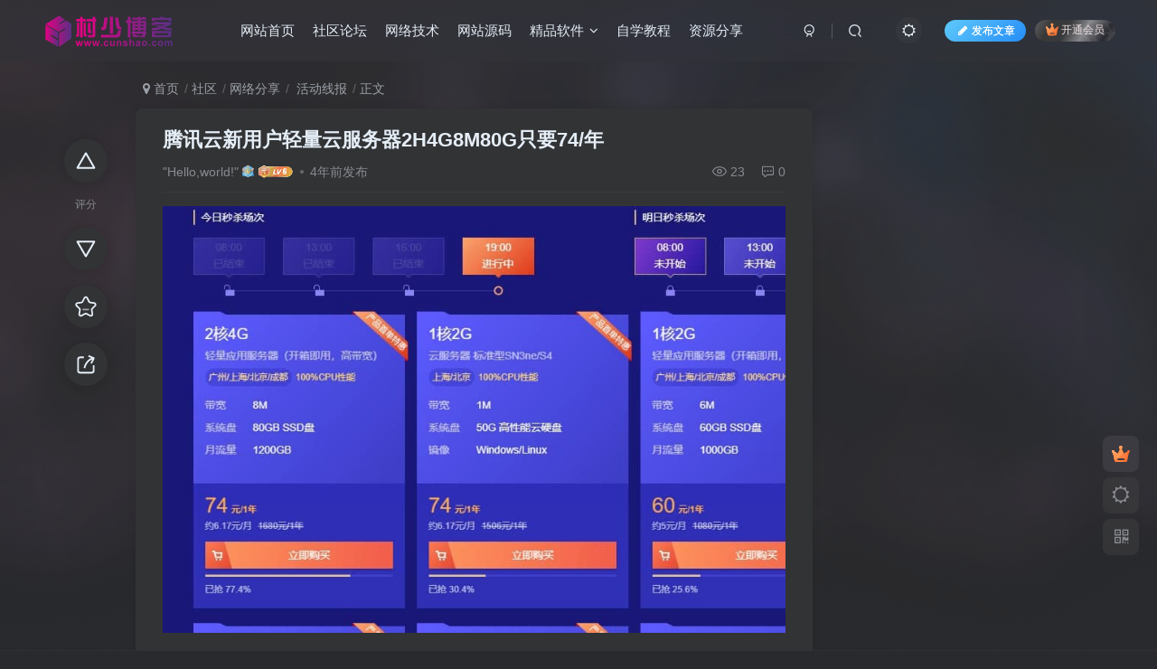

--- FILE ---
content_type: text/html; charset=UTF-8
request_url: https://www.cunshao.com/forum-post/267624.html
body_size: 11696
content:
<!DOCTYPE HTML>
<html lang="zh-Hans">
<head>
	<meta charset="UTF-8">
	<link rel="dns-prefetch" href="//apps.bdimg.com">
	<meta http-equiv="X-UA-Compatible" content="IE=edge,chrome=1">
	<meta name="viewport" content="width=device-width, initial-scale=1.0, user-scalable=0, minimum-scale=1.0, maximum-scale=0.0, viewport-fit=cover">
	<meta http-equiv="Cache-Control" content="no-transform" />
	<meta http-equiv="Cache-Control" content="no-siteapp" />
	<meta name='robots' content='max-image-preview:large' />
	<style>img:is([sizes="auto" i], [sizes^="auto," i]) { contain-intrinsic-size: 3000px 1500px }</style>
	<title>腾讯云新用户轻量云服务器2H4G8M80G只要74/年-活动线报论坛-网络分享-村少博客</title>
<meta name="description" content="良心云最新活动，可以说非常非常便宜了，全网最低价应该是没毛病。 地址：https://cloud.tencent.com/act/season  ">
<link rel="canonical" href="https://www.cunshao.com/forum-post/267624.html" />
<link rel='stylesheet' id='wp-block-library-css' href='https://www.cunshao.com/wp-includes/css/dist/block-library/style.min.css?ver=6.8.3' type='text/css' media='all' />
<style id='classic-theme-styles-inline-css' type='text/css'>
/*! This file is auto-generated */
.wp-block-button__link{color:#fff;background-color:#32373c;border-radius:9999px;box-shadow:none;text-decoration:none;padding:calc(.667em + 2px) calc(1.333em + 2px);font-size:1.125em}.wp-block-file__button{background:#32373c;color:#fff;text-decoration:none}
</style>
<style id='global-styles-inline-css' type='text/css'>
:root{--wp--preset--aspect-ratio--square: 1;--wp--preset--aspect-ratio--4-3: 4/3;--wp--preset--aspect-ratio--3-4: 3/4;--wp--preset--aspect-ratio--3-2: 3/2;--wp--preset--aspect-ratio--2-3: 2/3;--wp--preset--aspect-ratio--16-9: 16/9;--wp--preset--aspect-ratio--9-16: 9/16;--wp--preset--color--black: #000000;--wp--preset--color--cyan-bluish-gray: #abb8c3;--wp--preset--color--white: #ffffff;--wp--preset--color--pale-pink: #f78da7;--wp--preset--color--vivid-red: #cf2e2e;--wp--preset--color--luminous-vivid-orange: #ff6900;--wp--preset--color--luminous-vivid-amber: #fcb900;--wp--preset--color--light-green-cyan: #7bdcb5;--wp--preset--color--vivid-green-cyan: #00d084;--wp--preset--color--pale-cyan-blue: #8ed1fc;--wp--preset--color--vivid-cyan-blue: #0693e3;--wp--preset--color--vivid-purple: #9b51e0;--wp--preset--gradient--vivid-cyan-blue-to-vivid-purple: linear-gradient(135deg,rgba(6,147,227,1) 0%,rgb(155,81,224) 100%);--wp--preset--gradient--light-green-cyan-to-vivid-green-cyan: linear-gradient(135deg,rgb(122,220,180) 0%,rgb(0,208,130) 100%);--wp--preset--gradient--luminous-vivid-amber-to-luminous-vivid-orange: linear-gradient(135deg,rgba(252,185,0,1) 0%,rgba(255,105,0,1) 100%);--wp--preset--gradient--luminous-vivid-orange-to-vivid-red: linear-gradient(135deg,rgba(255,105,0,1) 0%,rgb(207,46,46) 100%);--wp--preset--gradient--very-light-gray-to-cyan-bluish-gray: linear-gradient(135deg,rgb(238,238,238) 0%,rgb(169,184,195) 100%);--wp--preset--gradient--cool-to-warm-spectrum: linear-gradient(135deg,rgb(74,234,220) 0%,rgb(151,120,209) 20%,rgb(207,42,186) 40%,rgb(238,44,130) 60%,rgb(251,105,98) 80%,rgb(254,248,76) 100%);--wp--preset--gradient--blush-light-purple: linear-gradient(135deg,rgb(255,206,236) 0%,rgb(152,150,240) 100%);--wp--preset--gradient--blush-bordeaux: linear-gradient(135deg,rgb(254,205,165) 0%,rgb(254,45,45) 50%,rgb(107,0,62) 100%);--wp--preset--gradient--luminous-dusk: linear-gradient(135deg,rgb(255,203,112) 0%,rgb(199,81,192) 50%,rgb(65,88,208) 100%);--wp--preset--gradient--pale-ocean: linear-gradient(135deg,rgb(255,245,203) 0%,rgb(182,227,212) 50%,rgb(51,167,181) 100%);--wp--preset--gradient--electric-grass: linear-gradient(135deg,rgb(202,248,128) 0%,rgb(113,206,126) 100%);--wp--preset--gradient--midnight: linear-gradient(135deg,rgb(2,3,129) 0%,rgb(40,116,252) 100%);--wp--preset--font-size--small: 13px;--wp--preset--font-size--medium: 20px;--wp--preset--font-size--large: 36px;--wp--preset--font-size--x-large: 42px;--wp--preset--spacing--20: 0.44rem;--wp--preset--spacing--30: 0.67rem;--wp--preset--spacing--40: 1rem;--wp--preset--spacing--50: 1.5rem;--wp--preset--spacing--60: 2.25rem;--wp--preset--spacing--70: 3.38rem;--wp--preset--spacing--80: 5.06rem;--wp--preset--shadow--natural: 6px 6px 9px rgba(0, 0, 0, 0.2);--wp--preset--shadow--deep: 12px 12px 50px rgba(0, 0, 0, 0.4);--wp--preset--shadow--sharp: 6px 6px 0px rgba(0, 0, 0, 0.2);--wp--preset--shadow--outlined: 6px 6px 0px -3px rgba(255, 255, 255, 1), 6px 6px rgba(0, 0, 0, 1);--wp--preset--shadow--crisp: 6px 6px 0px rgba(0, 0, 0, 1);}:where(.is-layout-flex){gap: 0.5em;}:where(.is-layout-grid){gap: 0.5em;}body .is-layout-flex{display: flex;}.is-layout-flex{flex-wrap: wrap;align-items: center;}.is-layout-flex > :is(*, div){margin: 0;}body .is-layout-grid{display: grid;}.is-layout-grid > :is(*, div){margin: 0;}:where(.wp-block-columns.is-layout-flex){gap: 2em;}:where(.wp-block-columns.is-layout-grid){gap: 2em;}:where(.wp-block-post-template.is-layout-flex){gap: 1.25em;}:where(.wp-block-post-template.is-layout-grid){gap: 1.25em;}.has-black-color{color: var(--wp--preset--color--black) !important;}.has-cyan-bluish-gray-color{color: var(--wp--preset--color--cyan-bluish-gray) !important;}.has-white-color{color: var(--wp--preset--color--white) !important;}.has-pale-pink-color{color: var(--wp--preset--color--pale-pink) !important;}.has-vivid-red-color{color: var(--wp--preset--color--vivid-red) !important;}.has-luminous-vivid-orange-color{color: var(--wp--preset--color--luminous-vivid-orange) !important;}.has-luminous-vivid-amber-color{color: var(--wp--preset--color--luminous-vivid-amber) !important;}.has-light-green-cyan-color{color: var(--wp--preset--color--light-green-cyan) !important;}.has-vivid-green-cyan-color{color: var(--wp--preset--color--vivid-green-cyan) !important;}.has-pale-cyan-blue-color{color: var(--wp--preset--color--pale-cyan-blue) !important;}.has-vivid-cyan-blue-color{color: var(--wp--preset--color--vivid-cyan-blue) !important;}.has-vivid-purple-color{color: var(--wp--preset--color--vivid-purple) !important;}.has-black-background-color{background-color: var(--wp--preset--color--black) !important;}.has-cyan-bluish-gray-background-color{background-color: var(--wp--preset--color--cyan-bluish-gray) !important;}.has-white-background-color{background-color: var(--wp--preset--color--white) !important;}.has-pale-pink-background-color{background-color: var(--wp--preset--color--pale-pink) !important;}.has-vivid-red-background-color{background-color: var(--wp--preset--color--vivid-red) !important;}.has-luminous-vivid-orange-background-color{background-color: var(--wp--preset--color--luminous-vivid-orange) !important;}.has-luminous-vivid-amber-background-color{background-color: var(--wp--preset--color--luminous-vivid-amber) !important;}.has-light-green-cyan-background-color{background-color: var(--wp--preset--color--light-green-cyan) !important;}.has-vivid-green-cyan-background-color{background-color: var(--wp--preset--color--vivid-green-cyan) !important;}.has-pale-cyan-blue-background-color{background-color: var(--wp--preset--color--pale-cyan-blue) !important;}.has-vivid-cyan-blue-background-color{background-color: var(--wp--preset--color--vivid-cyan-blue) !important;}.has-vivid-purple-background-color{background-color: var(--wp--preset--color--vivid-purple) !important;}.has-black-border-color{border-color: var(--wp--preset--color--black) !important;}.has-cyan-bluish-gray-border-color{border-color: var(--wp--preset--color--cyan-bluish-gray) !important;}.has-white-border-color{border-color: var(--wp--preset--color--white) !important;}.has-pale-pink-border-color{border-color: var(--wp--preset--color--pale-pink) !important;}.has-vivid-red-border-color{border-color: var(--wp--preset--color--vivid-red) !important;}.has-luminous-vivid-orange-border-color{border-color: var(--wp--preset--color--luminous-vivid-orange) !important;}.has-luminous-vivid-amber-border-color{border-color: var(--wp--preset--color--luminous-vivid-amber) !important;}.has-light-green-cyan-border-color{border-color: var(--wp--preset--color--light-green-cyan) !important;}.has-vivid-green-cyan-border-color{border-color: var(--wp--preset--color--vivid-green-cyan) !important;}.has-pale-cyan-blue-border-color{border-color: var(--wp--preset--color--pale-cyan-blue) !important;}.has-vivid-cyan-blue-border-color{border-color: var(--wp--preset--color--vivid-cyan-blue) !important;}.has-vivid-purple-border-color{border-color: var(--wp--preset--color--vivid-purple) !important;}.has-vivid-cyan-blue-to-vivid-purple-gradient-background{background: var(--wp--preset--gradient--vivid-cyan-blue-to-vivid-purple) !important;}.has-light-green-cyan-to-vivid-green-cyan-gradient-background{background: var(--wp--preset--gradient--light-green-cyan-to-vivid-green-cyan) !important;}.has-luminous-vivid-amber-to-luminous-vivid-orange-gradient-background{background: var(--wp--preset--gradient--luminous-vivid-amber-to-luminous-vivid-orange) !important;}.has-luminous-vivid-orange-to-vivid-red-gradient-background{background: var(--wp--preset--gradient--luminous-vivid-orange-to-vivid-red) !important;}.has-very-light-gray-to-cyan-bluish-gray-gradient-background{background: var(--wp--preset--gradient--very-light-gray-to-cyan-bluish-gray) !important;}.has-cool-to-warm-spectrum-gradient-background{background: var(--wp--preset--gradient--cool-to-warm-spectrum) !important;}.has-blush-light-purple-gradient-background{background: var(--wp--preset--gradient--blush-light-purple) !important;}.has-blush-bordeaux-gradient-background{background: var(--wp--preset--gradient--blush-bordeaux) !important;}.has-luminous-dusk-gradient-background{background: var(--wp--preset--gradient--luminous-dusk) !important;}.has-pale-ocean-gradient-background{background: var(--wp--preset--gradient--pale-ocean) !important;}.has-electric-grass-gradient-background{background: var(--wp--preset--gradient--electric-grass) !important;}.has-midnight-gradient-background{background: var(--wp--preset--gradient--midnight) !important;}.has-small-font-size{font-size: var(--wp--preset--font-size--small) !important;}.has-medium-font-size{font-size: var(--wp--preset--font-size--medium) !important;}.has-large-font-size{font-size: var(--wp--preset--font-size--large) !important;}.has-x-large-font-size{font-size: var(--wp--preset--font-size--x-large) !important;}
:where(.wp-block-post-template.is-layout-flex){gap: 1.25em;}:where(.wp-block-post-template.is-layout-grid){gap: 1.25em;}
:where(.wp-block-columns.is-layout-flex){gap: 2em;}:where(.wp-block-columns.is-layout-grid){gap: 2em;}
:root :where(.wp-block-pullquote){font-size: 1.5em;line-height: 1.6;}
</style>
<link rel='stylesheet' id='_bootstrap-css' href='https://www.cunshao.com/wp-content/themes/zibll/css/bootstrap.min.css?ver=8.4.9.beta1' type='text/css' media='all' />
<link rel='stylesheet' id='_fontawesome-css' href='https://www.cunshao.com/wp-content/themes/zibll/css/font-awesome.min.css?ver=8.4.9.beta1' type='text/css' media='all' />
<link rel='stylesheet' id='_main-css' href='https://www.cunshao.com/wp-content/themes/zibll/css/main.min.css?ver=8.4.9.beta1' type='text/css' media='all' />
<link rel='stylesheet' id='_forums-css' href='https://www.cunshao.com/wp-content/themes/zibll/inc/functions/bbs/assets/css/main.min.css?ver=8.4.9.beta1' type='text/css' media='all' />
<link rel='stylesheet' id='_shop-css' href='https://www.cunshao.com/wp-content/themes/zibll/inc/functions/shop/assets/css/main.min.css?ver=8.4.9.beta1' type='text/css' media='all' />
<script type="text/javascript" src="https://www.cunshao.com/wp-content/themes/zibll/js/libs/jquery.min.js?ver=8.4.9.beta1" id="jquery-js"></script>
<link rel='shortcut icon' href='https://www.cunshao.com/favicon.ico'><link rel='icon' href='https://www.cunshao.com/favicon.ico'><link rel='apple-touch-icon-precomposed' href='https://www.cunshao.com/wp-content/uploads/2021/12/9a1e1dfa47a6.png'><meta name='msapplication-TileImage' content='https://www.cunshao.com/wp-content/uploads/2021/12/9a1e1dfa47a6.png'><style>body{--theme-color:#f438b9;--focus-shadow-color:rgba(244,56,185,.4);--focus-color-opacity1:rgba(244,56,185,.1);--focus-color-opacity05:rgba(244,56,185,.05);--focus-color-opacity3:rgba(244,56,185,.3);--focus-color-opacity6:rgba(244,56,185,.6);--mian-max-width:1200px;}.enlighter-default .enlighter,.wp-block-zibllblock-enlighter:not(:has(.enlighter)),.enlighter-pre:not(:has(.enlighter)){max-height:400px;overflow-y:auto !important;}.posts-item .item-heading>a {font-weight: bold;color: unset;}body{
            background-image: url("https://www.cunshao.com/wp-content/uploads/2024/06/b6b0cdfe1820240615123140-scaled.webp");
            background-position: center top;
            background-repeat: no-repeat;
            background-attachment: scroll;
            background-size: contain;
            
        }.dark-theme{
            background-image: url("https://www.cunshao.com/wp-content/uploads/2024/06/b7f0e234dc20240615123229.webp");
            background-position: center center;
            background-repeat: no-repeat;
            background-attachment: fixed;
            background-size: cover;
            
        }@media (max-width:640px) {
		.meta-right .meta-view{
			display: unset !important;
		}
	}</style><meta name='apple-mobile-web-app-title' content='村少博客'><meta name="theme-color" content="#2F3135"><!--[if IE]><script src="https://www.cunshao.com/wp-content/themes/zibll/js/libs/html5.min.js"></script><![endif]-->	</head>
<body class="wp-singular forum_post-template-default single single-forum_post postid-267624 wp-theme-zibll dark-theme nav-fixed site-layout-2">
		<div style="position: fixed;z-index: -999;left: -5000%;"><img src="https://www.cunshao.com/logo.png" alt="腾讯云新用户轻量云服务器2H4G8M80G只要74/年-活动线报论坛-网络分享-村少博客"></div>	<header class="header header-layout-1 scroll-down-hide"><nav class="navbar navbar-top center">
            <div class="container-fluid container-header"><div class="navbar-header">
			<div class="navbar-brand"><a class="navbar-logo" href="https://www.cunshao.com"><img src="https://www.cunshao.com/logo.png" switch-src="https://www.cunshao.com/logo.png" alt="村少博客 - 知名博主 - 资源网,技术网,源码网,线报网,导航网,写真网,三亚海棠区心路网络科技工作室" >
			</a></div>
			<button type="button" data-toggle-class="mobile-navbar-show" data-target="body" class="navbar-toggle"><i class="em12 css-icon i-menu"><i></i></i></button><a class="main-search-btn navbar-toggle" href="javascript:;"><svg class="icon" aria-hidden="true"><use xlink:href="#icon-search"></use></svg></a>
		</div>  <div class="collapse navbar-collapse"><ul class="nav navbar-nav"><li id="menu-item-1069" class="menu-item menu-item-type-custom menu-item-object-custom menu-item-1069"><a href="/">网站首页</a></li>
<li id="menu-item-270258" class="menu-item menu-item-type-custom menu-item-object-custom menu-item-270258"><a href="/forums">社区论坛</a></li>
<li id="menu-item-1289" class="menu-item menu-item-type-taxonomy menu-item-object-category menu-item-1289"><a href="https://www.cunshao.com/js">网络技术</a></li>
<li id="menu-item-1285" class="menu-item menu-item-type-taxonomy menu-item-object-category menu-item-1285"><a href="https://www.cunshao.com/ym">网站源码</a></li>
<li id="menu-item-1294" class="menu-item menu-item-type-taxonomy menu-item-object-category menu-item-has-children menu-item-1294"><a href="https://www.cunshao.com/jprj">精品软件</a>
<ul class="sub-menu">
	<li id="menu-item-270219" class="menu-item menu-item-type-taxonomy menu-item-object-category menu-item-270219"><a href="https://www.cunshao.com/jprj/dnrj">电脑软件</a></li>
	<li id="menu-item-270220" class="menu-item menu-item-type-taxonomy menu-item-object-category menu-item-270220"><a href="https://www.cunshao.com/jprj/sjrj">手机软件</a></li>
</ul>
</li>
<li id="menu-item-270238" class="menu-item menu-item-type-taxonomy menu-item-object-category menu-item-270238"><a href="https://www.cunshao.com/jc">自学教程</a></li>
<li id="menu-item-271476" class="menu-item menu-item-type-taxonomy menu-item-object-category menu-item-271476"><a href="https://www.cunshao.com/zyfx">资源分享</a></li>
</ul><div class="navbar-form navbar-right hide show-nav-but" style="margin-right:-10px;"><a data-toggle-class data-target=".nav.navbar-nav" href="javascript:;" class="but"><svg class="" aria-hidden="true" data-viewBox="0 0 1024 1024" viewBox="0 0 1024 1024"><use xlink:href="#icon-menu_2"></use></svg></a></div><div class="navbar-form navbar-right navbar-but"><span class="newadd-btns hover-show but nowave jb-blue radius">
                    <i class="fa fa-fw fa-pencil"></i>发布文章
                    <div class="hover-show-con dropdown-menu drop-newadd"><a rel="nofollow" class="btn-newadd" href="https://www.cunshao.com/posts-edit"><icon class="jb-blue"><svg class="icon" aria-hidden="true"><use xlink:href="#icon-posts"></use></svg></icon><text>发布帖子</text></a><a rel="nofollow" class="btn-newadd" href="https://www.cunshao.com/newposts-2"><icon class="jb-green"><i class="fa fa-pencil-square"></i></icon><text>发布文章</text></a></div>
                </span><span class="hover-show inline-block"><a class="signin-loader but jb-red radius payvip-icon ml10" href="javascript:;"><svg class="em12 mr3" aria-hidden="true" data-viewBox="0 0 1024 1024" viewBox="0 0 1024 1024"><use xlink:href="#icon-vip_1"></use></svg>开通会员</a><div class="sub-menu hover-show-con sub-vip-card"><div class="vip-card pointer level-1 vip-theme1 signin-loader" vip-level="1">
    <div class="abs-center vip-baicon"><img  class="lazyload img-icon " src="https://www.cunshao.com/wp-content/themes/zibll/img/thumbnail-null.svg" data-src="https://www.cunshao.com/wp-content/uploads/2023/11/f751952f2420231121123618.gif" title="会员" alt="会员"></div><div class="vip-img abs-right"><img  class="lazyload img-icon " src="https://www.cunshao.com/wp-content/themes/zibll/img/thumbnail-null.svg" data-src="https://www.cunshao.com/wp-content/uploads/2023/11/f751952f2420231121123618.gif" title="会员" alt="会员"></div><div class="relative"><div class="vip-name mb10"><span class="mr6"><img  class="lazyload img-icon " src="https://www.cunshao.com/wp-content/themes/zibll/img/thumbnail-null.svg" data-src="https://www.cunshao.com/wp-content/uploads/2023/11/f751952f2420231121123618.gif" title="会员" alt="会员"></span>开通会员</div><ul class="mb10 relative"><li>站内尊贵VIP标识</li>
<li>整站资源免费不限量下载</li>
<li>一次开通永久免费无套路会员畅游整站</li>
<li>贵站是我窥探上流社会下流生活的唯一途径</li></ul><a class="but jb-blue radius payvip-button" href="javascript:;">开通会员</a></div>
    </div></div></span></div><div class="navbar-form navbar-right"><a href="javascript:;" class="toggle-theme toggle-radius"><i class="fa fa-toggle-theme"></i></a></div><div class="navbar-form navbar-right">
					<ul class="list-inline splitters relative">
						<li><a href="javascript:;" class="btn signin-loader"><svg class="icon" aria-hidden="true" data-viewBox="50 0 924 924" viewBox="50 0 924 924"><use xlink:href="#icon-user"></use></svg></a>
							<ul class="sub-menu">
							<div class="padding-10"><div class="sub-user-box"><div class="text-center"><div><a class="em09 signin-loader but jb-red radius4 payvip-icon btn-block mt10" href="javascript:;"><svg class="em12 mr10" aria-hidden="true" data-viewBox="0 0 1024 1024" viewBox="0 0 1024 1024"><use xlink:href="#icon-vip_1"></use></svg>开通会员 尊享会员权益</a></div><div class="flex jsa header-user-href"><a href="javascript:;" class="signin-loader"><div class="badg mb6 toggle-radius c-blue"><svg class="icon" aria-hidden="true" data-viewBox="50 0 924 924" viewBox="50 0 924 924"><use xlink:href="#icon-user"></use></svg></div><div class="c-blue">登录</div></a><a href="javascript:;" class="signup-loader"><div class="badg mb6 toggle-radius c-green"><svg class="icon" aria-hidden="true"><use xlink:href="#icon-signup"></use></svg></div><div class="c-green">注册</div></a><a target="_blank" rel="nofollow" href="https://www.cunshao.com/user-sign-2?tab=resetpassword&redirect_to=https://www.cunshao.com/forum-post/267624.html"><div class="badg mb6 toggle-radius c-purple"><svg class="icon" aria-hidden="true"><use xlink:href="#icon-user_rp"></use></svg></div><div class="c-purple">找回密码</div></a></div></div><p class="social-separator separator muted-3-color em09 mt10">快速登录</p><div class="social_loginbar"><a rel="nofollow" title="QQ登录" href="https://www.cunshao.com/oauth/clogin?type=qq&#038;rurl=https%3A%2F%2Fwww.cunshao.com%2Fforum-post%2F267624.html" class="social-login-item qq button-lg"><i class="fa fa-qq" aria-hidden="true"></i>QQ登录</a><a rel="nofollow" title="微信登录" href="https://www.cunshao.com/oauth/clogin?type=weixin&#038;rurl=https%3A%2F%2Fwww.cunshao.com%2Fforum-post%2F267624.html" class="social-login-item weixin button-lg"><i class="fa fa-weixin" aria-hidden="true"></i>微信登录</a></div></div></div>
							</ul>
						</li><li class="relative"><a class="main-search-btn btn nav-search-btn" href="javascript:;"><svg class="icon" aria-hidden="true"><use xlink:href="#icon-search"></use></svg></a></li>
					</ul>
				</div></div></div>
        </nav></header><div class="mobile-header">
            <nav mini-touch="mobile-nav" touch-direction="left" class="mobile-navbar visible-xs-block scroll-y mini-scrollbar left"><div class="flex jsb ac mb20">
            <div class="navbar-logo"><img src="https://www.cunshao.com/logo.png" switch-src="https://www.cunshao.com/logo.png" alt="村少博客" ></div>
            <button type="button" data-toggle-class="mobile-navbar-show" data-target="body" class="close"><svg class="ic-close" aria-hidden="true"><use xlink:href="#icon-close"></use></svg></button>
        </div><a href="javascript:;" class="toggle-theme toggle-radius"><i class="fa fa-toggle-theme"></i></a><ul class="mobile-menus theme-box"><li class="menu-item menu-item-type-custom menu-item-object-custom menu-item-1069"><a href="/">网站首页</a></li>
<li class="menu-item menu-item-type-custom menu-item-object-custom menu-item-270258"><a href="/forums">社区论坛</a></li>
<li class="menu-item menu-item-type-taxonomy menu-item-object-category menu-item-1289"><a href="https://www.cunshao.com/js">网络技术</a></li>
<li class="menu-item menu-item-type-taxonomy menu-item-object-category menu-item-1285"><a href="https://www.cunshao.com/ym">网站源码</a></li>
<li class="menu-item menu-item-type-taxonomy menu-item-object-category menu-item-has-children menu-item-1294"><a href="https://www.cunshao.com/jprj">精品软件</a>
<ul class="sub-menu">
	<li class="menu-item menu-item-type-taxonomy menu-item-object-category menu-item-270219"><a href="https://www.cunshao.com/jprj/dnrj">电脑软件</a></li>
	<li class="menu-item menu-item-type-taxonomy menu-item-object-category menu-item-270220"><a href="https://www.cunshao.com/jprj/sjrj">手机软件</a></li>
</ul>
</li>
<li class="menu-item menu-item-type-taxonomy menu-item-object-category menu-item-270238"><a href="https://www.cunshao.com/jc">自学教程</a></li>
<li class="menu-item menu-item-type-taxonomy menu-item-object-category menu-item-271476"><a href="https://www.cunshao.com/zyfx">资源分享</a></li>
</ul><div class="posts-nav-box" data-title="文章目录"></div><div class="sub-user-box"><div class="text-center"><div><a class="em09 signin-loader but jb-red radius4 payvip-icon btn-block mt10" href="javascript:;"><svg class="em12 mr10" aria-hidden="true" data-viewBox="0 0 1024 1024" viewBox="0 0 1024 1024"><use xlink:href="#icon-vip_1"></use></svg>开通会员 尊享会员权益</a></div><div class="flex jsa header-user-href"><a href="javascript:;" class="signin-loader"><div class="badg mb6 toggle-radius c-blue"><svg class="icon" aria-hidden="true" data-viewBox="50 0 924 924" viewBox="50 0 924 924"><use xlink:href="#icon-user"></use></svg></div><div class="c-blue">登录</div></a><a href="javascript:;" class="signup-loader"><div class="badg mb6 toggle-radius c-green"><svg class="icon" aria-hidden="true"><use xlink:href="#icon-signup"></use></svg></div><div class="c-green">注册</div></a><a target="_blank" rel="nofollow" href="https://www.cunshao.com/user-sign-2?tab=resetpassword&redirect_to=https://www.cunshao.com/forum-post/267624.html"><div class="badg mb6 toggle-radius c-purple"><svg class="icon" aria-hidden="true"><use xlink:href="#icon-user_rp"></use></svg></div><div class="c-purple">找回密码</div></a></div></div><p class="social-separator separator muted-3-color em09 mt10">快速登录</p><div class="social_loginbar"><a rel="nofollow" title="QQ登录" href="https://www.cunshao.com/oauth/clogin?type=qq&#038;rurl=https%3A%2F%2Fwww.cunshao.com%2Fforum-post%2F267624.html" class="social-login-item qq button-lg"><i class="fa fa-qq" aria-hidden="true"></i>QQ登录</a><a rel="nofollow" title="微信登录" href="https://www.cunshao.com/oauth/clogin?type=weixin&#038;rurl=https%3A%2F%2Fwww.cunshao.com%2Fforum-post%2F267624.html" class="social-login-item weixin button-lg"><i class="fa fa-weixin" aria-hidden="true"></i>微信登录</a></div></div><div class="mobile-nav-widget"></div></nav><div class="fixed-body" data-toggle-class="mobile-navbar-show" data-target="body"></div></div>    <main id="forum">
        <div class="container fluid-widget">
                    </div>
                <div class="container">
            <div class="content-wrap">
                <div class="content-layout">
                    <div class="fixed-wrap single-wrap"><div class="fixed-wrap-nav single-fixed-btns" data-wrap=".forum-article"><div><div class="score-box"><div class="score-btns"><a href="javascript:;" class="btn-score extra signin-loader" data-id="267624"><svg class="icon" aria-hidden="true"><use xlink:href="#icon-extra-points"></use></svg></a><text>评分</text><a href="javascript:;" class="btn-score deduct signin-loader" data-id="267624"><svg class="icon" aria-hidden="true"><use xlink:href="#icon-deduct-points"></use></svg></a></div></div><a href="javascript:;" class="btn-favorite  signin-loader" data-id="267624"><svg class="icon" aria-hidden="true"><use xlink:href="#icon-favorite"></use></svg><text></text></a><span class="hover-show dropup btn-share ">
        <svg class="icon" aria-hidden="true"><use xlink:href="#icon-share"></use></svg><text>分享</text><div class="zib-widget hover-show-con share-button dropdown-menu"><div><a rel="nofollow" class="share-btn qzone"  target="_blank" title="QQ空间" href="https://sns.qzone.qq.com/cgi-bin/qzshare/cgi_qzshare_onekey?url=https://www.cunshao.com/forum-post/267624.html&#38;title=腾讯云新用户轻量云服务器2H4G8M80G只要74/年-村少博客&#38;pics=https://www.cunshao.com/wp-content/uploads/2021/09/photo_2021-09-01_13-43-32.jpg&#38;summary=良心云最新活动，可以说非常非常便宜了，全网最低价应该是没毛病。 地址：https://cloud.tencent.com/act/season  "><icon><svg class="icon" aria-hidden="true"><use xlink:href="#icon-qzone-color"></use></svg></icon><text>QQ空间<text></a><a rel="nofollow" class="share-btn weibo"  target="_blank" title="微博" href="https://service.weibo.com/share/share.php?url=https://www.cunshao.com/forum-post/267624.html&#38;title=腾讯云新用户轻量云服务器2H4G8M80G只要74/年-村少博客&#38;pic=https://www.cunshao.com/wp-content/uploads/2021/09/photo_2021-09-01_13-43-32.jpg&#38;searchPic=false"><icon><svg class="icon" aria-hidden="true"><use xlink:href="#icon-weibo-color"></use></svg></icon><text>微博<text></a><a rel="nofollow" class="share-btn qq"  target="_blank" title="QQ好友" href="https://connect.qq.com/widget/shareqq/index.html?url=https://www.cunshao.com/forum-post/267624.html&#38;title=腾讯云新用户轻量云服务器2H4G8M80G只要74/年-村少博客&#38;pics=https://www.cunshao.com/wp-content/uploads/2021/09/photo_2021-09-01_13-43-32.jpg&#38;desc=良心云最新活动，可以说非常非常便宜了，全网最低价应该是没毛病。 地址：https://cloud.tencent.com/act/season  "><icon><svg class="icon" aria-hidden="true"><use xlink:href="#icon-qq-color"></use></svg></icon><text>QQ好友<text></a><a rel="nofollow" class="share-btn poster" poster-share="267624" title="海报分享" href="javascript:;"><icon><svg class="icon" aria-hidden="true"><use xlink:href="#icon-poster-color"></use></svg></icon><text>海报分享<text></a><a rel="nofollow" class="share-btn copy" data-clipboard-text="https://www.cunshao.com/forum-post/267624.html" data-clipboard-tag="链接" title="复制链接" href="javascript:;"><icon><svg class="icon" aria-hidden="true"><use xlink:href="#icon-copy-color"></use></svg></icon><text>复制链接<text></a></div></div></span></div></div><div class="fixed-wrap-content"><ul class="breadcrumb"><li><a href="https://www.cunshao.com"><i class="fa fa-map-marker"></i> 首页</a></li><li><a href="https://www.cunshao.com/forums">社区</a></li><li><a title="网络分享" class="" href="https://www.cunshao.com/plate_cat/%e7%bd%91%e7%bb%9c%e5%88%86%e4%ba%ab">网络分享</a></li><li><a href="https://www.cunshao.com/forum/267516.html"> 活动线报</a></li><li>正文</li></ul><article id="article" class="article zib-widget forum-article relative"><div class="article-header clearfix"><h1 class="article-title"><a href="https://www.cunshao.com/forum-post/267624.html" title="腾讯云新用户轻量云服务器2H4G8M80G只要74/年">腾讯云新用户轻量云服务器2H4G8M80G只要74/年</a></h1><div class="flex ac jsb forum-article-meta"><div class="meta-left"><name class=""><a class="display-name text-ellipsis focus-color" href="https://www.cunshao.com/author/1">"Hello,world!"</a><img  class="lazyload ml3 img-icon medal-icon" src="https://www.cunshao.com/wp-content/themes/zibll/img/thumbnail-null.svg" data-src="https://www.cunshao.com/wp-content/themes/zibll/img//medal/medal-22.svg" data-toggle="tooltip" title="人气大使"  alt="徽章-人气大使-村少博客"><img  class="lazyload img-icon ml3" src="https://www.cunshao.com/wp-content/themes/zibll/img/thumbnail-null.svg" data-src="https://www.cunshao.com/wp-content/themes/zibll/img/user-level-6.png" data-toggle="tooltip" title="LV6" alt="等级-LV6-村少博客"></name><span class="icon-spot"><span data-toggle="tooltip" data-placement="bottom" title="2022年05月22日 00:40发布">4年前发布</span></span></div><div class="meta-right"><item class="item item-view"><svg class="icon" aria-hidden="true"><use xlink:href="#icon-view"></use></svg>23</item><a class="item item-comment" href="javascript:(scrollTopTo('#commentform',-100));"><svg class="icon" aria-hidden="true"><use xlink:href="#icon-comment"></use></svg>0</a></div></div></div><div class="theme-box wp-posts-content" data-nav="posts"><p><img alt="图片[1]-腾讯云新用户轻量云服务器2H4G8M80G只要74/年-活动线报论坛-网络分享-村少博客" decoding="async" src="https://www.cunshao.com/wp-content/themes/zibll/img/thumbnail-lg.svg" data-src="https://www.cunshao.com/wp-content/uploads/2021/09/photo_2021-09-01_13-43-32.jpg"  /></p>
<p>良心云最新活动，可以说非常非常便宜了，全网最低价应该是没毛病。</p>
<p>地址：https://cloud.tencent.com/act/season</p>
<p> </p>
</div><div class="score-box single-footer text-center"><div class="score-btns"><a href="javascript:;" class="btn-score extra signin-loader" data-id="267624"><svg class="icon" aria-hidden="true"><use xlink:href="#icon-extra-points"></use></svg></a><text>评分</text><a href="javascript:;" class="btn-score deduct signin-loader" data-id="267624"><svg class="icon" aria-hidden="true"><use xlink:href="#icon-deduct-points"></use></svg></a></div><div class="score-box-detail"><div class="desc em09 muted-3-color mt6 mb10">欢迎为Ta评分</div></div></div><div class="forum-article-footer flex ac jsb mb10 footer-actions"><div class="left flex ac"></div><div class="right flex ac"><span class="hover-show dropup btn-share item">
        <svg class="icon" aria-hidden="true"><use xlink:href="#icon-share"></use></svg><text>分享</text><div class="zib-widget hover-show-con share-button dropdown-menu"><div><a rel="nofollow" class="share-btn qzone"  target="_blank" title="QQ空间" href="https://sns.qzone.qq.com/cgi-bin/qzshare/cgi_qzshare_onekey?url=https://www.cunshao.com/forum-post/267624.html&#38;title=腾讯云新用户轻量云服务器2H4G8M80G只要74/年-村少博客&#38;pics=https://www.cunshao.com/wp-content/uploads/2021/09/photo_2021-09-01_13-43-32.jpg&#38;summary=良心云最新活动，可以说非常非常便宜了，全网最低价应该是没毛病。 地址：https://cloud.tencent.com/act/season  "><icon><svg class="icon" aria-hidden="true"><use xlink:href="#icon-qzone-color"></use></svg></icon><text>QQ空间<text></a><a rel="nofollow" class="share-btn weibo"  target="_blank" title="微博" href="https://service.weibo.com/share/share.php?url=https://www.cunshao.com/forum-post/267624.html&#38;title=腾讯云新用户轻量云服务器2H4G8M80G只要74/年-村少博客&#38;pic=https://www.cunshao.com/wp-content/uploads/2021/09/photo_2021-09-01_13-43-32.jpg&#38;searchPic=false"><icon><svg class="icon" aria-hidden="true"><use xlink:href="#icon-weibo-color"></use></svg></icon><text>微博<text></a><a rel="nofollow" class="share-btn qq"  target="_blank" title="QQ好友" href="https://connect.qq.com/widget/shareqq/index.html?url=https://www.cunshao.com/forum-post/267624.html&#38;title=腾讯云新用户轻量云服务器2H4G8M80G只要74/年-村少博客&#38;pics=https://www.cunshao.com/wp-content/uploads/2021/09/photo_2021-09-01_13-43-32.jpg&#38;desc=良心云最新活动，可以说非常非常便宜了，全网最低价应该是没毛病。 地址：https://cloud.tencent.com/act/season  "><icon><svg class="icon" aria-hidden="true"><use xlink:href="#icon-qq-color"></use></svg></icon><text>QQ好友<text></a><a rel="nofollow" class="share-btn poster" poster-share="267624" title="海报分享" href="javascript:;"><icon><svg class="icon" aria-hidden="true"><use xlink:href="#icon-poster-color"></use></svg></icon><text>海报分享<text></a><a rel="nofollow" class="share-btn copy" data-clipboard-text="https://www.cunshao.com/forum-post/267624.html" data-clipboard-tag="链接" title="复制链接" href="javascript:;"><icon><svg class="icon" aria-hidden="true"><use xlink:href="#icon-copy-color"></use></svg></icon><text>复制链接<text></a></div></div></span><a href="javascript:;" class="btn-favorite item signin-loader" data-id="267624"><svg class="icon" aria-hidden="true"><use xlink:href="#icon-favorite"></use></svg><text>收藏</text></a></div></div></article>
<div id="comments">
    <div class="comment-box">
        <div id="respond" class="zib-widget"><form id="commentform"><div class="text-center box-body"><div class="mb20 muted-3-color">请登录后发表评论</div><p><a href="javascript:;" class="signin-loader but c-blue padding-lg"><i class="fa fa-fw fa-sign-in mr10" aria-hidden="true"></i>登录</a><a href="javascript:;" class="signup-loader ml10 but c-yellow padding-lg"><i data-class="icon mr10" data-viewbox="0 0 1024 1024" data-svg="signup" aria-hidden="true"></i>注册</a></p><div class="social_loginbar"><a rel="nofollow" title="QQ登录" href="https://www.cunshao.com/oauth/clogin?type=qq&#038;rurl=https%3A%2F%2Fwww.cunshao.com%2Fforum-post%2F267624.html" class="social-login-item qq button-lg"><i class="fa fa-qq" aria-hidden="true"></i>QQ登录</a><a rel="nofollow" title="微信登录" href="https://www.cunshao.com/oauth/clogin?type=weixin&#038;rurl=https%3A%2F%2Fwww.cunshao.com%2Fforum-post%2F267624.html" class="social-login-item weixin button-lg"><i class="fa fa-weixin" aria-hidden="true"></i>微信登录</a></div></div></form></div>    </div>
    <div class="zib-widget comment-box" id="postcomments">
        <ol class="commentlist list-unstyled bbs-commentlist">
            <div class="text-center comment comment-null" style="padding:40px 0;"><img style="width:280px;opacity: .7;" src="https://www.cunshao.com/wp-content/themes/zibll/img/null.svg"><p style="margin-top:40px;" class="em09 muted-3-color separator">没有回复内容</p></div><div class="pagenav hide"><div class="next-page ajax-next"><a href="#"></a></div></div>        </ol>
    </div>
</div></div></div>                </div>
            </div>
            <div class="sidebar">
                                            </div>
        </div>
        <div class="container fluid-widget">
                    </div>
            </main>
<footer class="footer">
		<div class="container-fluid container-footer">
		<ul class="list-inline"><li style="max-width: 300px;"><p><a class="footer-logo" href="https://www.cunshao.com" title="村少博客 - 知名博主 - 资源网,技术网,源码网,线报网,导航网,写真网,三亚海棠区心路网络科技工作室">
                    <img src="https://www.cunshao.com/wp-content/themes/zibll/img/thumbnail-sm.svg" data-src="https://www.cunshao.com/wp-content/uploads/2021/12/c0ebe3548712.png" switch-src="https://www.cunshao.com/wp-content/uploads/2021/12/c0ebe3548712.png" alt="村少博客 - 知名博主 - 资源网,技术网,源码网,线报网,导航网,写真网,三亚海棠区心路网络科技工作室" class="lazyload" style="height: 40px;">
                </a></p><p class="title-h-left">访客致辞</p><div class="footer-muted em09">我走了很远的路，吃了很多的苦，才将这村少博客送到你的面前。九载建站路，一路风雨泥泞，许多不容易。如梦一场，仿佛昨天才接触网络。这一路，信念很简单，把站做下去。</div></li><li style="max-width: 550px;"><p class="fcode-links"><a href="/yqlj">友链申请</a>
<a href="/mzsm">免责声明</a>
<a href="/gywm">关于我们</a>
<a href="/sitemap.xml">Sitemap</a></p><div class="footer-muted em09">Copyright © 2023 · <a href="https://www.cunshao.com">村少博客</a> · <a target="_blank" href="http://beian.miit.gov.cn/">琼ICP备2021002548号-2</a> · Powered by <a target="blank" href="https://www.zibll.com?ref=1895">子比主题</a> · 本站所发布的全部内容源于互联网搬运，请在下载后24小时内删除。如果有侵权之处请第一时间联系我们E-mail：86512@qq.com删除。敬请谅解!</div><div class="footer-contact mt10"><a class="toggle-radius hover-show nowave" href="javascript:;"><svg class="icon" aria-hidden="true"><use xlink:href="#icon-d-wechat"></use></svg><div class="hover-show-con footer-wechat-img"><img style="box-shadow: 0 5px 10px rgba(0,0,0,.2); border-radius:4px;" height="100" class="lazyload" src="https://www.cunshao.com/wp-content/themes/zibll/img/thumbnail-sm.svg" data-src="https://www.cunshao.com/wp-content/uploads/2021/12/a9ed4fd78c3f.png" alt="扫一扫加微信-村少博客"></div></a><a class="toggle-radius" data-toggle="tooltip" target="_blank" title="QQ联系" href="https://wpa.qq.com/msgrd?v=3&uin=86512&site=qq&menu=yes"><svg class="icon" aria-hidden="true" data-viewBox="-50 0 1100 1100" viewBox="-50 0 1100 1100"><use xlink:href="#icon-d-qq"></use></svg></a><a class="toggle-radius" data-toggle="tooltip" title="发邮件" href="mailto:86512@qq.com"><svg class="icon" aria-hidden="true" data-viewBox="-20 80 1024 1024" viewBox="-20 80 1024 1024"><use xlink:href="#icon-d-email"></use></svg></a></div></li><li><div class="footer-miniimg" data-toggle="tooltip" title="扫码加入QQ交流群">
            <p>
            <img class="lazyload" src="https://www.cunshao.com/wp-content/themes/zibll/img/thumbnail-sm.svg" data-src="https://www.cunshao.com/wp-content/uploads/2021/12/2e91944ecd7f.png" alt="扫码加入QQ交流群-村少博客">
            </p>
            <span class="opacity8 em09">扫码加入QQ交流群</span>
        </div><div class="footer-miniimg" data-toggle="tooltip" title="扫码关注微信公众号">
            <p>
            <img class="lazyload" src="https://www.cunshao.com/wp-content/themes/zibll/img/thumbnail-sm.svg" data-src="https://www.cunshao.com/wp-content/uploads/2022/07/ae11821638001105.png" alt="扫码关注微信公众号-村少博客">
            </p>
            <span class="opacity8 em09">扫码关注微信公众号</span>
        </div></li></ul><p class="footer-conter"><center><a target="cyxyv" href="https://v.yunaq.com/certificate?domain=www.cunshao.com&from=label&code=90020"> <img src="https://aqyzmedia.yunaq.com/labels/label_sm_90020.png"></a><a target="ssl" href="https://myssl.com/www.cunshao.com?from=mysslid"><img src="https://static.myssl.com/res/images/myssl-id1.png" style="max-height:47px"></a>
</div></center></p>	</div>
</footer>
<script type="speculationrules">
{"prefetch":[{"source":"document","where":{"and":[{"href_matches":"\/*"},{"not":{"href_matches":["\/wp-*.php","\/wp-admin\/*","\/wp-content\/uploads\/*","\/wp-content\/*","\/wp-content\/plugins\/*","\/wp-content\/themes\/zibll\/*","\/*\\?(.+)"]}},{"not":{"selector_matches":"a[rel~=\"nofollow\"]"}},{"not":{"selector_matches":".no-prefetch, .no-prefetch a"}}]},"eagerness":"conservative"}]}
</script>
    <script type="text/javascript">
        window._win = {
            views: '267624',
            www: 'https://www.cunshao.com',
            uri: 'https://www.cunshao.com/wp-content/themes/zibll',
            ver: '8.4.9.beta1',
            imgbox: '1',
            imgbox_type: 'group',
            imgbox_thumbs: '1',
            imgbox_zoom: '1',
            imgbox_full: '1',
            imgbox_play: '1',
            imgbox_down: '1',
            sign_type: 'modal',
            signin_url: 'https://www.cunshao.com/user-sign-2?tab=signin&redirect_to=https%3A%2F%2Fwww.cunshao.com%2Fforum-post%2F267624.html',
            signup_url: 'https://www.cunshao.com/user-sign-2?tab=signup&redirect_to=https%3A%2F%2Fwww.cunshao.com%2Fforum-post%2F267624.html',
            ajax_url: 'https://www.cunshao.com/wp-admin/admin-ajax.php',
            ajaxpager: '',
            ajax_trigger: '<i class="fa fa-angle-right"></i>加载更多',
            ajax_nomore: '没有更多内容了',
            qj_loading: '0',
            highlight_kg: '1',
            highlight_hh: '1',
            highlight_btn: '1',
            highlight_zt: 'dracula',
            highlight_white_zt: 'enlighter',
            highlight_dark_zt: 'dracula',
            upload_img_size: '1',
            img_upload_multiple: '6',
            upload_video_size: '1',
            upload_file_size: '1',
            upload_ext: 'jpg|jpeg|jpe|gif|png|bmp|tiff|tif|webp|avif|ico|heic|heif|heics|heifs|asf|asx|wmv|wmx|wm|avi|divx|flv|mov|qt|mpeg|mpg|mpe|mp4|m4v|ogv|webm|mkv|3gp|3gpp|3g2|3gp2|txt|asc|c|cc|h|srt|csv|tsv|ics|rtx|css|vtt|dfxp|mp3|m4a|m4b|aac|ra|ram|wav|x-wav|ogg|oga|flac|mid|midi|wma|wax|mka|rtf|pdf|class|tar|zip|gz|gzip|rar|7z|psd|xcf|doc|pot|pps|ppt|wri|xla|xls|xlt|xlw|mdb|mpp|docx|docm|dotx|dotm|xlsx|xlsm|xlsb|xltx|xltm|xlam|pptx|pptm|ppsx|ppsm|potx|potm|ppam|sldx|sldm|onetoc|onetoc2|onetmp|onepkg|oxps|xps|odt|odp|ods|odg|odc|odb|odf|wp|wpd|key|numbers|pages',
            user_upload_nonce: '2584402453',
            is_split_upload: '1',
            split_minimum_size: '20',
            comment_upload_img: ''
        }
    </script>
<div class="float-right round position-bottom scroll-down-hide"><a style="--this-color:#f2c97d;--this-bg:rgba(62,62,67,0.9);" class="float-btn signin-loader" data-toggle="tooltip" data-placement="left" title="开通会员" href="javascript:;"><svg class="icon" aria-hidden="true"><use xlink:href="#icon-vip_1"></use></svg></a><a class="float-btn toggle-theme hover-show" data-toggle="tooltip" data-placement="left" title="切换主题" href="javascript:;"><i class="fa fa-toggle-theme"></i>
                </a><span class="float-btn qrcode-btn hover-show service-wechat"><i class="fa fa-qrcode"></i><div class="hover-show-con dropdown-menu"><div class="qrcode" data-size="100"></div><div class="mt6 px12 muted-color">在手机上浏览此页面</div></div></span><a class="float-btn ontop fade" data-toggle="tooltip" data-placement="left" title="返回顶部" href="javascript:(scrollTopTo());"><i class="fa fa-angle-up em12"></i></a></div><div mini-touch="nav_search" touch-direction="top" class="main-search fixed-body main-bg box-body navbar-search nopw-sm"><div class="container"><div class="mb20"><button class="close" data-toggle-class data-target=".navbar-search" ><svg class="ic-close" aria-hidden="true"><use xlink:href="#icon-close"></use></svg></button></div><div remote-box="https://www.cunshao.com/wp-admin/admin-ajax.php?action=search_box" load-click><div class="search-input"><p><i class="placeholder s1 mr6"></i><i class="placeholder s1 mr6"></i><i class="placeholder s1 mr6"></i></p><p class="placeholder k2"></p>
        <p class="placeholder t1"></p><p><i class="placeholder s1 mr6"></i><i class="placeholder s1 mr6"></i><i class="placeholder s1 mr6"></i><i class="placeholder s1 mr6"></i></p><p class="placeholder k1"></p><p class="placeholder t1"></p><p></p>
        <p class="placeholder k1" style="height: 80px;"></p>
        </div></div></div></div>    <div class="modal fade" id="u_sign" tabindex="-1" role="dialog">
        <div class="modal-dialog" role="document">
            <div class="sign-content">
                                <div class="sign zib-widget blur-bg relative">
                    <button class="close" data-dismiss="modal">
                        <svg class="ic-close" aria-hidden="true" data-viewBox="0 0 1024 1024" viewBox="0 0 1024 1024"><use xlink:href="#icon-close"></use></svg>                    </button>
                    <div class="text-center"><div class="sign-logo box-body"><img src="https://www.cunshao.com/wp-content/themes/zibll/img/thumbnail-sm.svg" data-src="https://www.cunshao.com/logo.png" switch-src="https://www.cunshao.com/logo.png" alt="村少博客 - 知名博主 - 资源网,技术网,源码网,线报网,导航网,写真网,三亚海棠区心路网络科技工作室" class="lazyload"></div></div>                    <div class="tab-content"><div class="tab-pane fade active in" id="tab-sign-in"><div class="box-body"><div class="title-h-left fa-2x">登录</div><a class="muted-color px12" href="#tab-sign-up" data-toggle="tab">没有账号？立即注册<i class="em12 ml3 fa fa-angle-right"></i></a></div><div id="sign-in"><div class="tab-content"><div class="tab-pane fade" id="tab-signin-nopas"><form><div class="relative line-form mb10"><input change-show=".change-show" type="text" name="email_phone" class="line-form-input" tabindex="1" placeholder=""><i class="line-form-line"></i><div class="scale-placeholder">手机号或邮箱</div></div><input machine-verification="geetest" type="hidden" name="captcha_mode" value="geetest" geetest-id="387bcdf86457d4db0bc4bd8f7431dfef"><div class="relative line-form mb10 change-show"><input type="text" name="captch" class="line-form-input" autocomplete="off" tabindex="2" placeholder=""><i class="line-form-line"></i><div class="scale-placeholder">验证码</div><span class="yztx abs-right"><button type="button" form-action="signin_captcha" class="but c-blue captchsubmit">发送验证码</button></span><div class="abs-right match-ok muted-color"><i class="fa-fw fa fa-check-circle"></i></div><input type="hidden" name="captcha_type" value="email_phone"><input type="hidden" id="_wpnonce" name="_wpnonce" value="36eab1de69" /></div><div class="relative line-form mb10 em09"><span class="muted-color form-checkbox"><input type="checkbox" id="remember2" checked="checked" tabindex="4" name="remember" value="forever"><label for="remember2" class="ml3">记住登录</label></span><span class="pull-right muted-2-color"><a class="muted-2-color" data-toggle="tab" href="#tab-signin-pas">账号密码登录</a> </span></div><div class="box-body"><input type="hidden" name="action" value="user_signin_nopas"><button type="button" class="but radius jb-blue padding-lg signsubmit-loader btn-block"><i class="fa fa-sign-in mr10"></i>登录</button></div></form></div><div class="tab-pane fade active in" id="tab-signin-pas"><form><div class="relative line-form mb10"><input type="text" name="username" class="line-form-input" tabindex="1" placeholder=""><i class="line-form-line"></i><div class="scale-placeholder">用户名/手机号/邮箱</div></div><div class="relative line-form mb10"><input type="password" name="password" class="line-form-input" tabindex="2" placeholder=""><div class="scale-placeholder">登录密码</div><div class="abs-right passw muted-2-color"><i class="fa-fw fa fa-eye"></i></div><i class="line-form-line"></i></div><input machine-verification="geetest" type="hidden" name="captcha_mode" value="geetest" geetest-id="387bcdf86457d4db0bc4bd8f7431dfef"><div class="relative line-form mb10 em09"><span class="muted-color form-checkbox"><input type="checkbox" id="remember" checked="checked" tabindex="4" name="remember" value="forever"><label for="remember" class="ml3">记住登录</label></span><span class="pull-right muted-2-color"><a rel="nofollow" class="muted-2-color" href="https://www.cunshao.com/user-sign-2?tab=resetpassword&redirect_to=https%3A%2F%2Fwww.cunshao.com%2Fforum-post%2F267624.html">找回密码</a><span class="opacity5"> | </span><a class="muted-2-color" data-toggle="tab" href="#tab-signin-nopas">免密登录</a> </span></div><div class="box-body"><input type="hidden" name="action" value="user_signin"><button type="button" class="but radius jb-blue padding-lg signsubmit-loader btn-block"><i class="fa fa-sign-in mr10"></i>登录</button></div></form></div></div><p class="social-separator separator muted-3-color em09">社交账号登录</p><div class="social_loginbar"><a rel="nofollow" title="QQ登录" href="https://www.cunshao.com/oauth/clogin?type=qq&#038;rurl=https%3A%2F%2Fwww.cunshao.com%2Fforum-post%2F267624.html" class="social-login-item qq button-lg"><i class="fa fa-qq" aria-hidden="true"></i>QQ登录</a><a rel="nofollow" title="微信登录" href="https://www.cunshao.com/oauth/clogin?type=weixin&#038;rurl=https%3A%2F%2Fwww.cunshao.com%2Fforum-post%2F267624.html" class="social-login-item weixin button-lg"><i class="fa fa-weixin" aria-hidden="true"></i>微信登录</a></div><div class="muted-color mt10 text-center px12 opacity8">使用社交账号登录即表示同意<a class="focus-color" target="_blank" href="https://www.cunshao.com/forums">用户协议</a>、<a class="focus-color" target="_blank" href="https://www.cunshao.com/ysxy">隐私声明</a></div></div></div><div class="tab-pane fade" id="tab-sign-up"><div class="box-body"><div class="title-h-left fa-2x">注册</div><a class="muted-color px12" href="#tab-sign-in" data-toggle="tab">已有账号，立即登录<i class="em12 ml3 fa fa-angle-right"></i></a></div><form id="sign-up"><div class="relative line-form mb10"><input type="text" name="name" class="line-form-input" tabindex="1" placeholder=""><i class="line-form-line"></i><div class="scale-placeholder">设置用户名</div></div><div class="relative line-form mb10"><input type="password" name="password2" class="line-form-input" tabindex="3" placeholder=""><div class="scale-placeholder">设置密码</div><div class="abs-right passw muted-2-color"><i class="fa-fw fa fa-eye"></i></div><i class="line-form-line"></i></div><div class="relative line-form mb10"><input type="password" name="repassword" class="line-form-input" tabindex="4" placeholder=""><div class="scale-placeholder">重复密码</div><div class="abs-right passw muted-2-color"><i class="fa-fw fa fa-eye"></i></div><i class="line-form-line"></i></div><input machine-verification="geetest" type="hidden" name="captcha_mode" value="geetest" geetest-id="387bcdf86457d4db0bc4bd8f7431dfef"><div class="box-body"><input type="hidden" name="action" value="user_signup"><button type="button" class="but radius jb-green padding-lg signsubmit-loader btn-block"><svg class="icon mr10" aria-hidden="true" data-viewBox="0 0 1024 1024" viewBox="0 0 1024 1024"><use xlink:href="#icon-signup"></use></svg>注册</button><div class="muted-color mt10 text-center px12 opacity8">注册即表示同意<a class="focus-color" target="_blank" href="https://www.cunshao.com/forums">用户协议</a>、<a class="focus-color" target="_blank" href="https://www.cunshao.com/ysxy">隐私声明</a></div></div></form></div></div>                </div>
            </div>
        </div>
    </div>
<script type="text/javascript" src="https://www.cunshao.com/wp-content/themes/zibll/js/libs/bootstrap.min.js?ver=8.4.9.beta1" id="bootstrap-js"></script>
<script type="text/javascript" src="https://www.cunshao.com/wp-content/themes/zibll/js/loader.js?ver=8.4.9.beta1" id="_loader-js"></script>
<script type="text/javascript" src="https://www.cunshao.com/wp-content/themes/zibll/inc/functions/bbs/assets/js/main.min.js?ver=8.4.9.beta1" id="forums-js"></script>
<script type="text/javascript" src="https://www.cunshao.com/wp-content/themes/zibll/inc/functions/shop/assets/js/main.min.js?ver=8.4.9.beta1" id="shop-js"></script>
<!--FOOTER_CODE_START-->
<script>
var _hmt = _hmt || [];
(function() {
  var hm = document.createElement("script");
  hm.src = "https://hm.baidu.com/hm.js?c5b561b067ad74018b4c7efea87668e4";
  var s = document.getElementsByTagName("script")[0]; 
  s.parentNode.insertBefore(hm, s);
})();
</script>

<!--FOOTER_CODE_END-->
    <!--baidu_push_js-->
    <script type="text/javascript">
        (function() {
            var bp = document.createElement('script');
            var curProtocol = window.location.protocol.split(':')[0];
            if (curProtocol === 'https') {
                bp.src = 'https://zz.bdstatic.com/linksubmit/push.js';
            } else {
                bp.src = 'http://push.zhanzhang.baidu.com/push.js';
            }
            var s = document.getElementsByTagName("script")[0];
            s.parentNode.insertBefore(bp, s);
        })();
    </script>
    <!--baidu_push_js-->
    <script type="text/javascript">
        console.log("数据库查询：29次 | 页面生成耗时：90.624ms");
    </script>
<script type="text/javascript">
    window.WeChatShareDate = {
        appId: 'wxe007abac4c97ff6c',
        timestamp: '1768942296',
        nonceStr: '5Scv3KhFfPbIjnPA',
        signature: '9b737dfe826b5709d41a475fc9895bc36305acda',
        url: 'https://www.cunshao.com/forum-post/267624.html',
        title: '',
        img: 'https://www.cunshao.com/wp-content/uploads/2021/09/photo_2021-09-01_13-43-32.jpg',
        desc: '',
    }
</script>
        
</body>
</html>

--- FILE ---
content_type: text/html; charset=UTF-8
request_url: https://www.cunshao.com/wp-admin/admin-ajax.php?action=search_box
body_size: 1893
content:
<div class="search-input"><form method="get" class="padding-10 search-form" action="https://www.cunshao.com/"><div class="flex jc mb10 search-type-but-average"><div class="but-average radius"><a class="but active" data-for="type" data-value="post" href="javascript:;">文章</a><a class="but" data-for="type" data-value="user" href="javascript:;">用户</a><a class="but" data-for="type" data-value="plate" href="javascript:;">板块</a><a class="but" data-for="type" data-value="forum" href="javascript:;">帖子</a><a class="but" data-for="type" data-value="product" href="javascript:;">商品</a></div></div><div class="line-form"><div class="option-dropdown splitters-this-r search-drop"><div class="dropdown"><a href="javascript:;" class="padding-h10" data-toggle="dropdown"><span name="trem">请选择</span><i class="fa ml6 fa-sort opacity5" aria-hidden="true"></i></a><ul class="dropdown-menu cat-drop"><li data-for="trem" data-value="null"><a href="javascript:;" class="text-ellipsis">请选择</a></li><li data-for="trem" data-value="288"><a href="javascript:;" class="text-ellipsis">精品软件</a></li><li data-for="trem" data-value="298"><a href="javascript:;" class="text-ellipsis">网站源码</a></li><li data-for="trem" data-value="318"><a href="javascript:;" class="text-ellipsis">网络技术</a></li><li data-for="trem" data-value="2448"><a href="javascript:;" class="text-ellipsis">默认分类</a></li><li data-for="trem" data-value="2993"><a href="javascript:;" class="text-ellipsis">手机软件</a></li><li data-for="trem" data-value="2997"><a href="javascript:;" class="text-ellipsis">电脑软件</a></li><li data-for="trem" data-value="2973"><a href="javascript:;" class="text-ellipsis">自学教程</a></li><li data-for="trem" data-value="3160"><a href="javascript:;" class="text-ellipsis">资源分享</a></li></ul></div></div><div class="search-input-text">
                <input type="text" name="s" class="line-form-input" tabindex="1" value=""><i class="line-form-line"></i>
                <div class="scale-placeholder" default="开启精彩搜索">开启精彩搜索</div>
                <div class="abs-right muted-color"><button type="submit" tabindex="2" class="null"><svg class="icon" aria-hidden="true"><use xlink:href="#icon-search"></use></svg></button>
                </div>
            </div><input type="hidden" name="type" value="post"><input type="hidden" name="trem" value=""></div></form><div class="search-keywords">
                                <p class="muted-color"><span>热门搜索</span></p>
                                <div><a class="search_keywords muted-2-color but em09 mr6 mb6" href="https://www.cunshao.com/?s=采集&amp;type=post">采集</a><a class="search_keywords muted-2-color but em09 mr6 mb6" href="https://www.cunshao.com/?s=源码&amp;type=post">源码</a><a class="search_keywords muted-2-color but em09 mr6 mb6" href="https://www.cunshao.com/?s=教程">教程</a><a class="search_keywords muted-2-color but em09 mr6 mb6" href="https://www.cunshao.com/?s=密码">密码</a><a class="search_keywords muted-2-color but em09 mr6 mb6" href="https://www.cunshao.com/?s=模板">模板</a><a class="search_keywords muted-2-color but em09 mr6 mb6" href="https://www.cunshao.com/?s=字体&amp;type=post">字体</a><a class="search_keywords muted-2-color but em09 mr6 mb6" href="https://www.cunshao.com/?s=电影">电影</a><a class="search_keywords muted-2-color but em09 mr6 mb6" href="https://www.cunshao.com/?s=格式">格式</a><a class="search_keywords muted-2-color but em09 mr6 mb6" href="https://www.cunshao.com/?s=虚拟主机">虚拟主机</a><a class="search_keywords muted-2-color but em09 mr6 mb6" href="https://www.cunshao.com/?s=番茄社区&amp;type=post">番茄社区</a><a class="search_keywords muted-2-color but em09 mr6 mb6" href="https://www.cunshao.com/?s=恢复">恢复</a><a class="search_keywords muted-2-color but em09 mr6 mb6" href="https://www.cunshao.com/?s=验证码">验证码</a><a class="search_keywords muted-2-color but em09 mr6 mb6" href="https://www.cunshao.com/?s=网易">网易</a><a class="search_keywords muted-2-color but em09 mr6 mb6" href="https://www.cunshao.com/?s=爱剪辑">爱剪辑</a><a class="search_keywords muted-2-color but em09 mr6 mb6" href="https://www.cunshao.com/?s=Wordpress主题">Wordpress主题</a><a class="search_keywords muted-2-color but em09 mr6 mb6" href="https://www.cunshao.com/?s=QQ资料名">QQ资料名</a><a class="search_keywords muted-2-color but em09 mr6 mb6" href="https://www.cunshao.com/?s=电脑管家">电脑管家</a><a class="search_keywords muted-2-color but em09 mr6 mb6" href="https://www.cunshao.com/?s=区别">区别</a><a class="search_keywords muted-2-color but em09 mr6 mb6" href="https://www.cunshao.com/?s=豆丁">豆丁</a><a class="search_keywords muted-2-color but em09 mr6 mb6" href="https://www.cunshao.com/?s=wordpress主题">wordpress主题</a></div>
                            </div><div class="padding-10 relates relates-thumb">
        <p class="muted-color">热门文章</p>
        <div class="swiper-container swiper-scroll">
            <div class="swiper-wrapper">
                <div class="swiper-slide em09 mr10" style="width:160px;"><a href="https://www.cunshao.com/3608.html"><div class="graphic hover-zoom-img  style-3" style="padding-bottom: 70%!important;"><img class="fit-cover lazyload" data-src="https://www.cunshao.com/wp-content/uploads/2021/11/29a4981274de.png" src="https://www.cunshao.com/wp-content/themes/zibll/img/thumbnail.svg" alt="抖音600w粉丝抖音网红痞幼一手资料 877P 500M 含私拍-村少博客"><div class="abs-center left-bottom graphic-text text-ellipsis">抖音600w粉丝抖音网红痞幼一手资料 877P 500M 含私拍</div><div class="abs-center left-bottom graphic-text"><div class="em09 opacity8">抖音600w粉丝抖音网红痞幼一手资料 877P 500M 含私拍</div><div class="px12 opacity8 mt6"><item>3年前</item><item class="pull-right"><svg class="icon" aria-hidden="true"><use xlink:href="#icon-view"></use></svg> 7.8W+</item></div></div></div></a></div><div class="swiper-slide em09 mr10" style="width:160px;"><a href="https://www.cunshao.com/8024.html"><div class="graphic hover-zoom-img  style-3" style="padding-bottom: 70%!important;"><img class="fit-cover lazyload" data-src="https://www.cunshao.com/wp-content/uploads/2021/09/QQ截图20210905212930.jpg" src="https://www.cunshao.com/wp-content/themes/zibll/img/thumbnail.svg" alt="斗鱼红人 腐团儿 含付费 大尺写真 32套-村少博客"><div class="abs-center left-bottom graphic-text text-ellipsis">斗鱼红人 腐团儿 含付费 大尺写真 32套</div><div class="abs-center left-bottom graphic-text"><div class="em09 opacity8">斗鱼红人 腐团儿 含付费 大尺写真 32套</div><div class="px12 opacity8 mt6"><item>4年前</item><item class="pull-right"><svg class="icon" aria-hidden="true"><use xlink:href="#icon-view"></use></svg> 5.2W+</item></div></div></div></a></div><div class="swiper-slide em09 mr10" style="width:160px;"><a href="https://www.cunshao.com/273116.html"><div class="graphic hover-zoom-img  style-3" style="padding-bottom: 70%!important;"><img class="fit-cover lazyload" data-src="https://www.cunshao.com/wp-content/uploads/2023/04/67666614ff110810-247x550.jpg" src="https://www.cunshao.com/wp-content/themes/zibll/img/thumbnail.svg" alt="抖音千万级别粉丝【你的欲梦】直播真空露点视频-村少博客"><div class="abs-center left-bottom graphic-text text-ellipsis">抖音千万级别粉丝【你的欲梦】直播真空露点视频</div><div class="abs-center left-bottom graphic-text"><div class="em09 opacity8">抖音千万级别粉丝【你的欲梦】直播真空露点视频</div><div class="px12 opacity8 mt6"><item>3年前</item><item class="pull-right"><svg class="icon" aria-hidden="true"><use xlink:href="#icon-view"></use></svg> 3W+</item></div></div></div></a></div><div class="swiper-slide em09 mr10" style="width:160px;"><a href="https://www.cunshao.com/4203.html"><div class="graphic hover-zoom-img  style-3" style="padding-bottom: 70%!important;"><img class="fit-cover lazyload" data-src="https://www.cunshao.com/wp-content/uploads/2022/05/acf2126909fb.gif" src="https://www.cunshao.com/wp-content/themes/zibll/img/thumbnail.svg" alt="唐嫣早期写真视频接近1小时高清无水印-村少博客"><div class="abs-center left-bottom graphic-text text-ellipsis">唐嫣早期写真视频接近1小时高清无水印</div><div class="abs-center left-bottom graphic-text"><div class="em09 opacity8">唐嫣早期写真视频接近1小时高清无水印</div><div class="px12 opacity8 mt6"><item>4年前</item><item class="pull-right"><svg class="icon" aria-hidden="true"><use xlink:href="#icon-view"></use></svg> 1.8W+</item></div></div></div></a></div><div class="swiper-slide em09 mr10" style="width:160px;"><a href="https://www.cunshao.com/1855.html"><div class="graphic hover-zoom-img  style-3" style="padding-bottom: 70%!important;"><img class="fit-cover lazyload" data-src="https://www.cunshao.com/wp-content/uploads/2021/04/509e88f86077554abfce8af14bfc45a8.png" src="https://www.cunshao.com/wp-content/themes/zibll/img/thumbnail.svg" alt="完美可用的iOS自签工具Sideloadly-村少博客"><div class="abs-center left-bottom graphic-text text-ellipsis">完美可用的iOS自签工具Sideloadly</div><div class="abs-center left-bottom graphic-text"><div class="em09 opacity8">完美可用的iOS自签工具Sideloadly</div><div class="px12 opacity8 mt6"><item>3年前</item><item class="pull-right"><svg class="icon" aria-hidden="true"><use xlink:href="#icon-view"></use></svg> 1.7W+</item></div></div></div></a></div><div class="swiper-slide em09 mr10" style="width:160px;"><a href="https://www.cunshao.com/3730.html"><div class="graphic hover-zoom-img  style-3" style="padding-bottom: 70%!important;"><img class="fit-cover lazyload" data-src="https://www.cunshao.com/wp-content/uploads/2021/05/QQ截图20210518211743.png" src="https://www.cunshao.com/wp-content/themes/zibll/img/thumbnail.svg" alt="照妖镜之网恋乔碧萝你别跑 打开网站自动拍照源码-村少博客"><div class="abs-center left-bottom graphic-text text-ellipsis">照妖镜之网恋乔碧萝你别跑 打开网站自动拍照源码</div><div class="abs-center left-bottom graphic-text"><div class="em09 opacity8">照妖镜之网恋乔碧萝你别跑 打开网站自动拍照源码</div><div class="px12 opacity8 mt6"><item>3年前</item><item class="pull-right"><svg class="icon" aria-hidden="true"><use xlink:href="#icon-view"></use></svg> 1.6W+</item></div></div></div></a></div>
            </div>
            <div class="swiper-button-prev"></div>
            <div class="swiper-button-next"></div>
        </div>
    </div></div>

--- FILE ---
content_type: application/javascript
request_url: https://www.cunshao.com/wp-content/themes/zibll/js/main.min.js?ver=8.4.9.beta1
body_size: 22105
content:
function only_drop(t){var e=$(t.target).closest(".dropup,.dropdown");$(".dropup.open,.dropdown.open").not(e).removeClass("open")}function new_dplayer(){var t=".new-dplayer:not(.dplayer-initialized),[data-dplayer]:not(.dplayer-initialized)";$(t).length&&$(t).each(function(){var t=$(this);get_new_dplayer(t,function(e){t.addClass("dplayer-initialized").siblings(".dplayer-featured").find(".switch-video").each(function(){var t=$(this),a=t.attr("video-url"),i=t.attr("video-pic");t.data({"video-url":a,"video-pic":i}),t.attr({"dplayer-id":e.container.id}),setTimeout(function(){t.removeAttr("video-url").removeAttr("video-pic")},50)})})})}function get_new_dplayer(t,e){var a={},i=t.attr("video-url")||t.data("video-url"),n=t.attr("data-volume"),o=parseInt((Math.random()+1)*Math.pow(10,4));if(!t.find(".dplayer-video-wrap").length&&i){t.attr("id","dplayer-"+o),a.container=document.getElementById("dplayer-"+o),a.theme="#f04494",a.video={url:i,pic:t.attr("video-pic")||"",type:t.attr("video-type")||"auto"},t.attr("data-loop")&&(a.loop=!0),t.attr("data-autoplay")&&(a.autoplay=!0),n&&n<1&&(a.volume=n),"none"===n&&(a.volume=0);var r=t.attr("video-option");if(r){try{r=JSON.parse(r)}catch(t){console.log(t)}$.extend(a,r)}var s=i.toLowerCase();return-1!=s.indexOf(".m3u")&&_win.dplayer.tbquire.push("hls"),-1!=s.indexOf(".mpd")&&_win.dplayer.tbquire.push("dash"),-1!=s.indexOf(".flv")&&_win.dplayer.tbquire.push("flv"),$("link#dplayer").length||$("dplayer").append('<link type="text/css" id="dplayer" rel="stylesheet" href="'+_win.uri+"/css/dplayer.min.css?ver="+_win.ver+'">'),_win.dplayer.tbquire.push("dplayer"),tbquire(_win.dplayer.tbquire,function(){try{var i=new DPlayer(a);i.on("play",function(){_win.dplayer.play=i}),t.data("dplayer",i),_win.dplayer.obj[o]=i,t.attr({"video-url":"","video-pic":""}),$.isFunction(e)&&e(i)}catch(t){console.error(t)}}),o}}function thumb_dplayer(t,e){function a(t,e,a){e.find(".dplayer-thumb").removeClass(c),_win.dplayer.thumb_play=a,e.find(".progress").show(),t.addClass(d)}function i(t,e,a){a.pause(),e.find(".dplayer-thumb").addClass(c),_win.dplayer.thumb_play=!1,e.find(".progress").hide(),t.removeClass(d)}function n(){if(_win.dplayer.thumb_play){var a=$(_win.dplayer.thumb_play.container).closest(e),n=a.closest(t);i(n,a,_win.dplayer.thumb_play)}}function o(){function t(t){t.on("loadeddata",function(){setTimeout(function(){n.find(".progress-bar").css({width:"100%",opacity:"0",transition:"width .2s, opacity .3s .3s"})},100),setTimeout(function(){n.find(".progress").remove()},800)}),setTimeout(function(){a(i,n,t),t.play()},200)}var i=$(this),n=i.find(e);if(n.length){var o=n.find(".dplayer-thumb").data("dplayer");if(o)return a(i,n,o),o.play();if(!n.find(".dplayer-thumb").length){var r=n.attr("video-url"),s=n.attr("data-volume")||"none",l="",d=~~n.attr("scale-height"),c='<div class="progress progress-striped active progress-abs-bottom"><div class="progress-bar progress-bar-success"></div></div>',u=$('<div class="dplayer-thumb-hide new-dplayer dplayer-thumb controller-hide'+(d?" dplayer-scale-height":"")+'"'+(d?' style="--scale-height:'+d+'%;"':"")+' data-loop="true" data-volume="'+s+'" data-hide="true" video-url="'+r+'" video-pic="'+l+'" video-type="auto"></div>');n.find(".video-thumb").html(u).after(c),setTimeout(function(){n.find(".progress-bar").css({transition:"width 6s",width:"80%"})},50),n.attr("video-url",""),get_new_dplayer(u,t)}}}var r=$("body"),s="thumb_dplayer_data",l=r.data(s)||{};if(!l[t+e]){var d="thumb-dplayer-playing",c="dplayer-thumb-hide";r.on("mouseenter touchstart",t,o),r.on("mouseleave",t,n);var u="thumb_dplayer_init";r.data(u)||r.on("touchstart",function(t){var e=$(t.target);!e.parents("."+d).length&&_win.dplayer.thumb_play&&n()}).data(u,!0),l[t+e]=!0,r.data(s,l)}}function new_swiper(){$(".swiper-scroll:not(.swiper-container-initialized),.new-swiper:not(.swiper-container-initialized),.swiper-tab:not(.swiper-container-initialized)").length&&($("link#swiper").length||$("head").append('<link type="text/css" id="swiper" rel="stylesheet" href="'+_win.uri+"/css/swiper.min.css?ver="+_win.ver+'">'),tbquire(["swiper"],function(){$(".swiper-scroll").each(function(t){if(!$(this).hasClass("swiper-container-initialized")){var e={},a=$(this),i="swiper-scroll-eq-"+t,n=a.attr("data-slideClass")||!1;if(n&&(e.slideClass=n),!a.attr("scroll-nogroup")){var o=a.width(),r=a.find(".swiper-wrapper>*:eq(0)").outerWidth(),s=~~(o/r);e.slidesPerGroup=s||1}e.autoplay=!!a.attr("data-autoplay")&&{delay:~~a.attr("data-interval")||4e3,disableOnInteraction:!1},e.loop=a.attr("data-loop"),e.slidesPerView="auto",e.mousewheel={forceToAxis:!0},e.freeMode=!0,e.freeModeSticky=!0,e.navigation={nextEl:".swiper-scroll."+i+" .swiper-button-next",prevEl:".swiper-scroll."+i+" .swiper-button-prev"},a.addClass(i).attr("swiper-scroll-index",t),_win.swiper.scroll[t]=new Swiper(".swiper-scroll."+i,e)}}),$(".swiper-tab").each(function(t){if(!$(this).hasClass("swiper-container-initialized")){var e="swiper-eq-"+t,a=$(this),i=~~a.attr("data-speed")||50*~~((a.width()+1200)/170),n=~~a.attr("active-index");i=i<300?300:i;var o={loop:!1,initialSlide:n,autoHeight:!0,spaceBetween:20,autoplay:!1,speed:i,pagination:{el:".swiper-tab."+e+" .swiper-pagination",clickable:!0},on:{init:function(){auto_maxHeight()},slideChangeTransitionEnd:function(a){var i=$(".swiper-tab."+e+" .swiper-slide-active .post_ajax_trigger .ajax-open");i.length&&(scrollTopTo($(".swiper-tab."+e),-40),i.attr("no-scroll",!0).click());var n=a.onStart&&$('[swiper-scroll-index="'+t+'"] .swiper-slide-thumb-active [data-route]');n&&n.length&&history.replaceState(null,document.title,n.attr("data-route")),a.onStart=!0}}},r=a.attr("swiper-tab"),s=$('[swiper-tab-nav="'+r+'"]');if(s.length){var l=s.attr("swiper-scroll-index");o.thumbs={swiper:_win.swiper.scroll[l],autoScrollOffset:2},s.on("click","a[data-route]",function(t){t.preventDefault()})}a.addClass(e).attr("swiper-tab-index",t),_win.swiper.tab[t]=new Swiper(".swiper-tab."+e,o)}}),$(".new-swiper").each(function(t){if(!$(this).hasClass("swiper-container-initialized")){var e="swiper-eq-"+t,a=$(this),i=~~a.attr("data-interval")||6e3,n=!!a.attr("data-autoplay")&&{delay:i,disableOnInteraction:!1},o=!!a.attr("auto-height"),r=~~a.attr("data-speed")||10*~~((a.width()+1e3)/22);r=r<400?400:r,r=!1===n?r/1.6:r;var s=!!a.attr("data-loop"),l=!!a.find("[data-swiper-parallax],[data-swiper-parallax-scale]").length,d=a.attr("data-effect")||"slide",c=a.attr("data-direction")||"horizontal",u=~~a.attr("data-spaceBetween")||0,h=a.attr("data-pagination-type")||"bullets";a.addClass(e).attr("swiper-new-index",t);var f={loop:s,autoHeight:o,direction:c,spaceBetween:u,parallax:l,effect:d,lazy:{loadPrevNext:!0},autoplay:n,speed:r,pagination:{el:".new-swiper."+e+" .swiper-pagination",type:h,clickable:!0},navigation:{nextEl:".new-swiper."+e+" .swiper-button-next",prevEl:".new-swiper."+e+" .swiper-button-prev"},on:{lazyImageReady:function(t,e){$(e).addClass("lazyloaded")},slideChange:function(){a.find(".new-dplayer").each(function(t,e){var a=$(e).data("dplayer");a&&a.pause()})},init:function(){s&&a.find(".swiper-slide-duplicate img").addClass("no-imgbox")}}};"thumbnail"===h&&(f.pagination.type="bullets",f.pagination.bulletClass="pagination-thumbnail-item",f.pagination.bulletActiveClass="pagination-thumbnail-item-active",f.pagination.renderBullet=function(t,e){var a,i,n=$(this.slides[t]).find("img");return n.length&&(n=$(n[0]),a=n.attr("data-src")||n.attr("src")),a?(i='<div class="'+e+'"><image class="obj-fit no-imgbox" src="'+a+'"></div>',i):""}),_win.swiper.new[t]=new Swiper(".new-swiper."+e,f)}})}))}function post_ajax(t,e,a,i,n,o,r,s,l,d,c,u){var h=t.closest(e);if(h.attr("ing"))return!1;var f=h.find(".post_ajax_loader"),p=h.find(i),m=t.attr("ajax-href")||t.attr("href")||t.find("a").attr("ajax-href")||t.find("a").attr("href");return a=a||e,u=u||(_win.ajax_trigger?_win.ajax_trigger:'<i class="fa fa-arrow-right"></i>加载更多'),l=t.attr("ajax-replace")||l,d=d||_win.ajax_nomore,f.length?n=f.last().prop("outerHTML"):(n=n||'<div class="theme-box box-body ajax-loading text-center"><h2 class="loading zts"></h2></div>',n='<div class="post_ajax_loader">'+n+"</div>"),m&&$.ajax({type:"POST",url:m,dataType:"html",beforeSend:function(){l&&h.find(i).remove(),h.attr("ing",!0).find(".post_ajax_trigger,.no-more,.post_ajax_loader,.noajax-pag,"+o).remove(),h.find(i).length?c?p.first().before(n):p.last().after(n):h.append(n),h.find(".post_ajax_loader").fadeIn(),swiper_tab_AutoHeight(h)},success:function(e){e=$.parseHTML("<div>"+e+"</div>"),p=h.find(i);var f=$(e).find(a),v=f.find(i),g=f.find(o),w=g.find(r).attr("href")||g.find(r).find("a").attr("href");if(g=g.length?g:'<div class="text-center mb20 padding-h10 muted-2-color no-more separator">'+d+"</div>",g=f.find(".noajax-pag").length?f.find(".noajax-pag"):g,$(e).find("[win-ajax-replace]").each(function(){var t=$(this).attr("win-ajax-replace"),e=$('[win-ajax-replace="'+t+'"]');e.length&&e.html($(this).html())}),s&&(g=void 0!==w?'<span class="post_ajax_trigger"><a class="'+s+'" href="'+w+'">'+u+"</a></span>":g),h.find(".post_ajax_trigger,.post_ajax_loader").remove(),p.length?c?(p.first().before(v),h.find(i).first().before(g)):(p.last().after(v),h.find(i).last().after(g)):c?h.append(g).append(v):h.append(v).append(g),h.append(n).removeAttr("ing").trigger("post_ajax.ed",$(e)).find(">.post_ajax_loader").hide(),t.attr("no-scroll"))setTimeout(function(){_win.window.trigger("scroll")},20);else{var b=l?h:$(v[0]);scrollTopTo(b,-40)}if(t.attr("route")){var _=t.attr("route-title")||null;history.replaceState(null,_,m),_&&$("head title").text(_)}swiper_tab_AutoHeight(h),auto_fun()}}),!1}function tabOnRoute_hidden(){var t=$(this);if(!history.state){var e=t.attr("route")||t.attr("data-route"),a=t.attr("data-target");e&&history.replaceState({tab_id:a},null,e)}}function tabOnRoute(){var t=$(this);if(t.attr("onpopstate"))t.attr("onpopstate",!1);else{var e=t.attr("route")||t.attr("data-route"),a=t.attr("data-target");e&&routeGo(e,{tab_id:a})}}function routeGo(t,e,a){a=a||document.title,t&&history.pushState(e,a,t)}function refresh_modal(t){function e(){h.find(".modal-body").fadeIn(50,function(){var t=$(this).outerHeight(!0);h.find(".loading-mask").fadeOut(300),h.find(".modal-content").animate({height:t},300,"swing",function(){h.find(".modal-content").css({height:"",overflow:"",transition:""})})})}t.mobile_from_bottom=void 0===t.mobile_from_bottom||t.mobile_from_bottom;var a="refresh_modal",i=t.new,n=t.class||"",o=t.height||200,r=t.mobile_from_bottom&&_wid<769?" bottom":"",s=void 0===t.touch_close||t.touch_close,l="modal flex jc fade"+r,d=t.remote||"",c=t.content||"";n+=" modal-dialog",a+=i?parseInt((Math.random()+1)*Math.pow(10,4)):"";var u="#"+a,h=$(u);if(h.length){var f=h.hasClass("in");f&&(l+=" in");var p=h.find(".modal-content");h.removeClass().addClass(l),h.find(".modal-dialog").removeClass().addClass(n),h.find(".loading-mask").fadeIn(200),h.find(".modal-body").fadeOut(200),p.css({overflow:"hidden",height:f?p.height():100}).animate({height:o})}else{var m='<div class="'+l+'" id="'+a+'" tabindex="-1" role="dialog" aria-hidden="false">            <div class="'+n+'" role="document">                <div class="modal-content">                </div>                </div>                </div>',v='<div class="modal-body" style=""></div><div class="flex jc loading-mask absolute main-bg radius8"><div class="em2x opacity5"><svg class="loading-circle" viewBox="0 0 50 50"><circle cx="25" cy="25" r="20"></circle></svg></div></div>';_win.bd.append(m),h=$(u),h.on("hidden.bs.modal",function(){i?$(this).remove():$(this).find(".modal-content").html(v)}),h.find(".modal-content").html(v).css({height:o,overflow:"hidden"}),_wid<769&&h.minitouch({direction:"bottom",selector:".modal-dialog",start_selector:".modal-colorful-header,.touch-close,.touch",onEnd:function(){h.modal("hide")},stop:function(){return!h.hasClass("bottom")}})}return h.find(".touch-close").remove(),r&&s&&h.find(".modal-dialog").append('<div class="touch-close"></div>'),h.modal("show"),c?(h.find(".modal-body").html(c),e()):d&&$.post(d,null,function(t){h.trigger("loaded.bs.modal").find(".modal-body").html(t),e()}),h}function z_auto(){if(_win.do_hh=document.documentElement.clientHeight,_win.do_hh>document.body.clientHeight){var t=_win.do_hh-$(".footer").outerHeight()-$(".header").outerHeight()-20;$("main").animate({"min-height":t})}}function z_auto_fun(){$(document).trigger("auto_fun"),$(".auto-search").AutoSearch(),$(".dependency-box").dependency(),$(".cloneable").cloneable(),$("[data-countdown]").countdown(),auto_maxHeight(),$("img[data-src]:not(.lazyload,.lazyloaded,.lazyloading,.swiper-lazy)").addClass("lazyload"),$(".initiate-pay,.cashier-link,.pay-vip").length&&tbquire(["pay"]),window.location.search.indexOf("zippay")&&tbquire(["pay"]),$(".from-private,.msg-center").length&&tbquire(["message"],function(){scroll_down()}),$(".dropdown-smilie,.dropdown-code,.dropdown-image,.dropdown-quick-often").length&&tbquire(["input-expand"]),$("[zibupload]").length&&tbquire(["mini-upload"]),$("[poster-share]").length&&tbquire(["poster-share"]),$("[machine-verification]").length&&tbquire(["captcha"]),$("[data-toggle='tooltip']").tooltip({container:"body"}),$(".signsubmit-loader").length&&tbquire(["sign-register"]),$("[data-clipboard-text]").length&&tbquire(["clipboard"]),$("[data-toggle='popover']").popover({sanitize:!1}),_wid>768?($(".fixed-wrap-nav").autoAffix(20,38),$(".relative>.scroll-x.no-scrollbar").scrollX()):$(".affix-header-sm").autoAffix(0,20),_wid>900&&$(".sidebar").sidebarAffix(),new_swiper(),new_dplayer(),tbquire(["svg-icon"],()=>{show_svg()});var t=_win.highlight_kg?"pre code:not(.enlighter-origin)":"pre code.gl:not(.enlighter-origin),pre code.special:not(.enlighter-origin)";$(t).length&&tbquire(["enlighterjs"],function(){var e=!!_win.highlight_hh;$("link#enlighterjs").length||$("head").append('<link type="text/css" rel="stylesheet" href="'+_win.uri+"/js/enlighter/enlighterjs.min.css?ver="+_win.ver+'" id="enlighterjs">'),$(t).enlight({linenumbers:e,indent:2,textOverflow:"scroll",rawcodeDbclick:!0,rawButton:!1,infoButton:!1,windowButton:!1,theme:_win.highlight_zt})}),_win.imgbox&&$(".alone-imgbox-img,a[data-imgbox],.comment-content .box-img,.wp-posts-content img,.imgbox-container").length&&tbquire(["imgbox"])}function scrollTopTo(t,e){var a=0,i=$("body,html"),n=n||300;if(e=e||0,t){var o=t instanceof jQuery?t:$(t);a=o.length?o.offset().top+e-(i.hasClass("nav-fixed")?$(".header").innerHeight()+20:0):0}i.animate({scrollTop:a},n,"swing")}function action_ajax(t,e,a,i,n){if(t.attr("disabled"))return!1;var o=n||"处理完成";$.ajax({type:"POST",url:_win.uri+"/action/action.php",dataType:"json",data:e,beforeSend:function(){t.attr("disabled",!0).find("count").html('<i class="loading zts"></i>')},success:function(e){var n=e.error?"danger":"";e.action&&"remove"==e.action&&(t.removeClass("actived action-animation"),n="warning"),e.action&&"add"==e.action&&t.addClass("actived action-animation"),notyf(e.msg||o,n),t.attr("disabled",!1).find("count").html(e.cuont||"0"),"follow_user"==i&&$('[data-action="follow_user"][data-pid="'+a+'"]').each(function(){$(this).find("count").html(e.cuont)})}})}function checkLogin(){_win.checkLoginTimer||(_win.checkLoginTimer=setInterval(checkLoginAjax,2e3))}function checkLoginAjax(){var t=_win.qrcode_signin.url,e=_win.qrcode_signin.state;if(!t||!e)return clearInterval(_win.checkLoginTimer),void(_win.checkLoginTimer=!1);$.post(t,{state:e,oauth_rurl:window.location.href,action:"check_callback"},function(t){t&&t.goto&&(window.location.href=t.goto,window.location.reload)},"json")}function throttle(t,e){let a=!0;return function(...i){if(!a)return!1;a=!1,setTimeout(function(){t.apply(this,i),a=!0},e)}}function debounce(t,e,a){var i;return function(){var n=this,o=arguments,r=function(){i=null,a||t.apply(n,o)},s=a&&!i;clearTimeout(i),i=setTimeout(r,e),s&&t.apply(n,o)}}function pag_jump(t){var e=t.attr("max"),a=t.attr("current"),i=~~t.val();return(!i||i<1||i>e)&&(i=i>e?e:"",t.val(i)),i==a?0:i}function pag_jump_go(t){var e=pag_jump(t);if(e){var a=t.attr("base"),i=a.replace("%#%",e),n=t.parent();if(n.hasClass("ajax-next")){t.val("");var o=n.clone().removeClass("pag-jump").addClass("hide").attr("href",i);n.append(o),o.click(),o.remove()}else location.href=i,location.reload}else t.focus()}function nav_folding(){var t=".navbar-nav",e="sub-menu",a=$(".navbar-collapse"),i=a.width();a.find(">:not("+t+")").each(function(){i-=$(this).outerWidth()}),i-=$(".navbar-header").outerWidth()+40;var n=66,o=$('<li class="menu-item"><a href="javascript:void(0);"><svg class="em12" aria-hidden="true" data-viewbox="0 0 1024 1024" viewBox="0 0 1024 1024"><use xlink:href="#icon-menu_2"></use></svg></a><ul class="'+e+'"></ul></li>');$(t+">li").each(function(){n+=$(this).outerWidth(),n>i&&o.find(">."+e).append($(this))}),o.find(">."+e+" li").length&&$(t).append(o)}function notyf(t,e,a,i){$(".notyn").length||_win.bd.append('<div class="notyn"></div>'),e=e||"success","error"==e&&(e="danger"),a=a||5e3,a=a<100?1e3*a:a;var n=i?' id="'+i+'"':"",o=$('<div class="noty1"'+n+'><div class="notyf '+e+'">'+t+"</div></div>"),r=!i;i&&$("#"+i).length?($("#"+i).find(".notyf").removeClass().addClass("notyf "+e).html(t),o=$("#"+i),r=!0):$(".notyn").append(o),r&&setTimeout(function(){notyf_close(o)},a)}function notyf_close(t){t.addClass("notyn-out"),setTimeout(function(){t.remove()},1e3)}function placeholder_scale(t){var e=t.val(),a=t.siblings(".scale-placeholder");e.length>0?a.addClass("is-focus"):a.removeClass("is-focus")}function zib_is_url(t){return/^((http|https):\/\/)([a-z0-9-]{1,}.)?[a-z0-9-]{2,}.([a-z0-9-]{1,}.)?[a-z0-9]{2,}$/.test(t)}function is_mail(t){return/^[_a-z0-9-]+(\.[_a-z0-9-]+)*@[a-z0-9-]+(\.[a-z0-9-]+)*(\.[a-z]{2,4})$/.test(t)}function is_captcha(){return window.captcha&&!window.captcha.ticket}function zib_ajax(t,e,a,i,n){if(t.attr("disabled"))return!1;if(!e){var o=t.attr("form-data");if(o)try{e=$.parseJSON(o)}catch(t){}if(!e){var r=t.parents("form");e=r.serializeObject()}}var s=t.attr("form-action");if(s&&(e.action=s),e.captcha_mode&&is_captcha(e.captcha_mode))return tbquire(["captcha"],function(){CaptchaOpen(t,e.captcha_mode)}),!1;window.captcha&&(e.captcha=JSON.parse(JSON.stringify(window.captcha)),e.captcha._this&&delete e.captcha._this,window.captcha={});var l=t.html(),d=n?l:'<i class="loading mr6"></i><text>请稍候</text>';"stop"!=i&&notyf(i||"正在处理请稍后...","load","","wp_ajax"),t.attr("disabled",!0).html(d);var c=t.attr("ajax-href")||_win.ajax_url;$.ajax({type:"POST",url:c,data:e,dataType:"json",error:function(e){var a="操作失败 "+e.status+" "+e.statusText+"，请刷新页面后重试";e.responseText&&e.responseText.indexOf("致命错误")>-1&&(a="网站遇到致命错误，请检查插件冲突或通过错误日志排除错误"),console.error("ajax请求错误，错误信息如下：",e),notyf(a,"danger","","stop"!=i?"wp_ajax":""),t.attr("disabled",!1).html(l)},success:function(n){var o=n.ys?n.ys:n.error?"danger":"";n.error&&(_win.slidercaptcha=!1),"stop"!=i?notyf(n.msg||"处理完成",o,"","wp_ajax"):n.msg&&notyf(n.msg,o),t.attr("disabled",!1).html(l).trigger("zib_ajax.success",n),$.isFunction(a)&&a(n,t,e),n.hide_modal&&t.closest(".modal").modal("hide"),n.reload&&(n.goto?(window.location.href=n.goto,window.location.reload):window.location.reload())}})}function posts_limit_height(){if($(".limit-height").length){var t=$(".limit-height");if(t.data("posts-limit-ison"))return;var e=t.height(),a=t.attr("data-maxheight");if(~~e>=79+~~a){var i='<div class="read-more"><a href="javascript:;" class="read-more-open">展开阅读全文<i class="fa ml10 fa-angle-down"></i></a></div>';t.append(i).data("posts-limit-ison",!0)}}}function fps_yh(){function t(){a=performance.now(),n++,a-i>=300&&(o=Math.round(1e3*n/(a-i)),n=0,i=a,o>5&&i>1600&&(r=r||o,r=(r+o)/2,r<20&&s++,s>5&&$("body").addClass("fps-accelerat"))),s<=5&&i<15e3?requestAnimationFrame(t):e()}function e(){$.cookie("fps_accelerat",~~r,{path:"/",expires:604800})}var a,i=0,n=0,o=0,r=0,s=0;requestAnimationFrame(t)}jQuery.cookie=function(t,e,a){if(void 0===e){var i=null;if(document.cookie&&""!=document.cookie)for(var n=document.cookie.split(";"),o=0;o<n.length;o++){var r=jQuery.trim(n[o]);if(r.substring(0,t.length+1)==t+"="){i=decodeURIComponent(r.substring(t.length+1));break}}return i}a=a||{},null===e&&(e="",a.expires=-1);var s,l="";a.expires&&("number"==typeof a.expires||a.expires.toUTCString)&&("number"==typeof a.expires?(s=new Date,s.setTime(s.getTime()+24*a.expires*60*60*1e3)):s=a.expires,l="; expires="+s.toUTCString());var d=a.path?"; path="+a.path:"",c=a.domain?"; domain="+a.domain:"",u=a.secure?"; secure":"";document.cookie=[t,"=",encodeURIComponent(e),l,d,c,u].join("")};var lcs={get:function(t){return window.localStorage?localStorage.getItem(t):$.cookie(t)},set:function(t,e){window.localStorage?localStorage[t]=e:$.cookie(t,e)},remove:function(t){window.localStorage?localStorage.removeItem(t):$.cookie(t,"")}};!function(t,e){var a=e(t,t.document,Date);t.lazySizes=a,"object"==typeof module&&module.exports&&(module.exports=a)}("undefined"!=typeof window?window:{},function(t,e,a){"use strict";var i,n;if(function(){var e,a={lazyClass:"lazyload",loadedClass:"lazyloaded",loadafterClass:"lazyloadafter",loadingClass:"lazyloading",preloadClass:"lazypreload",errorClass:"lazyerror",autosizesClass:"lazyautosizes",srcAttr:"data-src",srcsetAttr:"data-srcset",sizesAttr:"data-sizes",minSize:40,customMedia:{},init:!0,expFactor:1.5,hFac:.8,loadMode:2,loadHidden:!0,ricTimeout:0,throttleDelay:125};for(e in n=t.lazySizesConfig||t.lazysizesConfig||{},a)e in n||(n[e]=a[e])}(),!e||!e.getElementsByClassName)return{init:function(){},cfg:n,noSupport:!0};var o=e.documentElement,r=t.HTMLPictureElement,s="addEventListener",l="getAttribute",d=t[s].bind(t),c=t.setTimeout,u=t.requestAnimationFrame||c,h=t.requestIdleCallback,f=/^picture$/i,p=["load","error","lazyincluded","_lazyloaded"],m={},v=Array.prototype.forEach,g=function(t,e){return m[e]||(m[e]=new RegExp("(\\s|^)"+e+"(\\s|$)")),m[e].test(t[l]("class")||"")&&m[e]},w=function(t,e){g(t,e)||t.setAttribute("class",(t[l]("class")||"").trim()+" "+e)},b=function(t,e){var a;(a=g(t,e))&&t.setAttribute("class",(t[l]("class")||"").replace(a," "))},_=function(t,e,a){var i=a?s:"removeEventListener";a&&_(t,e),p.forEach(function(a){t[i](a,e)})},y=function(t,a,n,o,r){var s=e.createEvent("Event");return n||(n={}),n.instance=i,s.initEvent(a,!o,!r),s.detail=n,t.dispatchEvent(s),s},x=function(e,a){var i;!r&&(i=t.picturefill||n.pf)?(a&&a.src&&!e[l]("srcset")&&e.setAttribute("srcset",a.src),i({reevaluate:!0,elements:[e]})):a&&a.src&&(e.src=a.src)},$=function(t,e){return(getComputedStyle(t,null)||{})[e]},C=function(t,e,a){for(a=a||t.offsetWidth;a<n.minSize&&e&&!t._lazysizesWidth;)a=e.offsetWidth,e=e.parentNode;return a},k=function(){var t,a,i=[],n=[],o=i,r=function(){var e=o;for(o=i.length?n:i,t=!0,a=!1;e.length;)e.shift()();t=!1},s=function(i,n){t&&!n?i.apply(this,arguments):(o.push(i),a||(a=!0,(e.hidden?c:u)(r)))};return s._lsFlush=r,s}(),j=function(t,e){return e?function(){k(t)}:function(){var e=this,a=arguments;k(function(){t.apply(e,a)})}},z=function(t){var e,i=0,o=n.throttleDelay,r=n.ricTimeout,s=function(){e=!1,i=a.now(),t()},l=h&&r>49?function(){h(s,{timeout:r}),r!==n.ricTimeout&&(r=n.ricTimeout)}:j(function(){c(s)},!0);return function(t){var n;(t=!0===t)&&(r=33),e||(e=!0,n=o-(a.now()-i),n<0&&(n=0),t||n<9?l():c(l,n))}},T=function(t){var e,i,n=99,o=function(){e=null,t()},r=function(){var t=a.now()-i;t<n?c(r,n-t):(h||o)(o)};return function(){i=a.now(),e||(e=c(r,n))}},q=function(){var r,h,p,m,C,q,E,S,O,H,M,L,I=/^img$/i,D=/^iframe$/i,W="onscroll"in t&&!/(gle|ing)bot/.test(navigator.userAgent),N=0,B=0,F=0,P=-1,R=function(t){F--,(!t||F<0||!t.target)&&(F=0)},U=function(t){return null==L&&(L="hidden"==$(e.body,"visibility")),L||!("hidden"==$(t.parentNode,"visibility")&&"hidden"==$(t,"visibility"))},X=function(t,a){var i,n=t,r=U(t);for(S-=a,M+=a,O-=a,H+=a;r&&(n=n.offsetParent)&&n!=e.body&&n!=o;)(r=($(n,"opacity")||1)>0)&&"visible"!=$(n,"overflow")&&(i=n.getBoundingClientRect(),r=H>i.left&&O<i.right&&M>i.top-1&&S<i.bottom+1);return r},V=function(){var t,a,s,d,c,u,f,p,v,g,w,b,_=i.elements;if((m=n.loadMode)&&F<8&&(t=_.length)){for(a=0,P++;a<t;a++)if(_[a]&&!_[a]._lazyRace)if(!W||i.prematureUnveil&&i.prematureUnveil(_[a]))et(_[a]);else if((p=_[a][l]("data-expand"))&&(u=1*p)||(u=B),g||(g=!n.expand||n.expand<1?o.clientHeight>500&&o.clientWidth>500?500:370:n.expand,i._defEx=g,w=g*n.expFactor,b=n.hFac,L=null,B<w&&F<1&&P>2&&m>2&&!e.hidden?(B=w,P=0):B=m>1&&P>1&&F<6?g:N),v!==u&&(q=innerWidth+u*b,E=innerHeight+u,f=-1*u,v=u),s=_[a].getBoundingClientRect(),(M=s.bottom)>=f&&(S=s.top)<=E&&(H=s.right)>=f*b&&(O=s.left)<=q&&(M||H||O||S)&&(n.loadHidden||U(_[a]))&&(h&&F<3&&!p&&(m<3||P<4)||X(_[a],u))){if(et(_[a]),c=!0,F>9)break}else!c&&h&&!d&&F<4&&P<4&&m>2&&(r[0]||n.preloadAfterLoad)&&(r[0]||!p&&(M||H||O||S||"auto"!=_[a][l](n.sizesAttr)))&&(d=r[0]||_[a]);d&&!c&&et(d)}},Y=z(V),G=function(t){var e=t.target;e._lazyCache?delete e._lazyCache:(R(t),w(e,n.loadedClass),b(e,n.loadingClass),_(e,Q),y(e,"lazyloaded"),c(function(){w(e,n.loadafterClass)},700))},J=j(G),Q=function(t){J({target:t.target})},Z=function(t,e){try{t.contentWindow.location.replace(e)}catch(a){t.src=e}},K=function(t){var e,a=t[l](n.srcsetAttr);(e=n.customMedia[t[l]("data-media")||t[l]("media")])&&t.setAttribute("media",e),a&&t.setAttribute("srcset",a)},tt=j(function(t,e,a,i,o){var r,s,d,u,h,m;(h=y(t,"lazybeforeunveil",e)).defaultPrevented||(i&&(a?w(t,n.autosizesClass):t.setAttribute("sizes",i)),s=t[l](n.srcsetAttr),r=t[l](n.srcAttr),o&&(d=t.parentNode,u=d&&f.test(d.nodeName||"")),m=e.firesLoad||"src"in t&&(s||r||u),h={target:t},w(t,n.loadingClass),m&&(clearTimeout(p),p=c(R,2500),_(t,Q,!0)),u&&v.call(d.getElementsByTagName("source"),K),s?t.setAttribute("srcset",s):r&&!u&&(D.test(t.nodeName)?Z(t,r):t.src=r),o&&(s||u)&&x(t,{src:r})),t._lazyRace&&delete t._lazyRace,b(t,n.lazyClass),k(function(){var e=t.complete&&t.naturalWidth>1;m&&!e||(e&&w(t,"ls-is-cached"),G(h),t._lazyCache=!0,c(function(){"_lazyCache"in t&&delete t._lazyCache},9)),"lazy"==t.loading&&F--},!0)}),et=function(t){if(!t._lazyRace){var e,a=I.test(t.nodeName),i=a&&(t[l](n.sizesAttr)||t[l]("sizes")),o="auto"==i;(!o&&h||!a||!t[l]("src")&&!t.srcset||t.complete||g(t,n.errorClass)||!g(t,n.lazyClass))&&(e=y(t,"lazyunveilread").detail,o&&A.updateElem(t,!0,t.offsetWidth),t._lazyRace=!0,F++,tt(t,e,o,i,a))}},at=T(function(){n.loadMode=3,Y()}),it=function(){3==n.loadMode&&(n.loadMode=2),at()},nt=function(){if(!h){if(a.now()-C<999)return void c(nt,999);h=!0,n.loadMode=3,Y(),d("scroll",it,!0)}};return{_:function(){C=a.now(),i.elements=e.getElementsByClassName(n.lazyClass),r=e.getElementsByClassName(n.lazyClass+" "+n.preloadClass),d("scroll",Y,!0),d("resize",Y,!0),d("pageshow",function(t){if(t.persisted){var a=e.querySelectorAll("."+n.loadingClass);a.length&&a.forEach&&u(function(){a.forEach(function(t){t.complete&&et(t)})})}}),t.MutationObserver?new MutationObserver(Y).observe(o,{childList:!0,subtree:!0,attributes:!0}):(o[s]("DOMNodeInserted",Y,!0),o[s]("DOMAttrModified",Y,!0),setInterval(Y,999)),d("hashchange",Y,!0),["focus","mouseover","click","load","transitionend","animationend"].forEach(function(t){e[s](t,Y,!0)}),/d$|^c/.test(e.readyState)?nt():(d("load",nt),e[s]("DOMContentLoaded",Y),c(nt,2e4)),i.elements.length?(V(),k._lsFlush()):Y()},checkElems:Y,unveil:et,_aLSL:it}}(),A=function(){var t,a=j(function(t,e,a,i){var n,o,r;if(t._lazysizesWidth=i,i+="px",t.setAttribute("sizes",i),f.test(e.nodeName||""))for(n=e.getElementsByTagName("source"),o=0,r=n.length;o<r;o++)n[o].setAttribute("sizes",i);a.detail.dataAttr||x(t,a.detail)}),i=function(t,e,i){var n,o=t.parentNode;o&&(i=C(t,o,i),n=y(t,"lazybeforesizes",{width:i,dataAttr:!!e}),n.defaultPrevented||(i=n.detail.width)&&i!==t._lazysizesWidth&&a(t,o,n,i))},o=function(){var e,a=t.length;if(a)for(e=0;e<a;e++)i(t[e])},r=T(o);return{_:function(){t=e.getElementsByClassName(n.autosizesClass),d("resize",r)},checkElems:r,updateElem:i}}(),E=function(){!E.i&&e.getElementsByClassName&&(E.i=!0,A._(),q._())};return c(function(){n.init&&E()}),i={cfg:n,autoSizer:A,loader:q,init:E,uP:x,aC:w,rC:b,hC:g,fire:y,gW:C,rAF:k}}),$.fn.minitouch=function(t){var e="minitouch-isload",a=$(this);if(!a.data(e)){t=$.extend({direction:"bottom",selector:"",start_selector:"",depreciation:50,stop:!1,onStart:!1,onIng:!1,onEnd:!1,inEnd:!1},t);var i=!1,n=t.depreciation,o=0,r=0,s=0,l=0,d=0,c=0,u=0,h=!1,f=function(t,e,a,i,n){var o,r,s;i&&(e+="px",a+="px",o="translate3D("+e+","+a+" , 0)",r={},s=p(),r[s+"transform"]=o,r[s+"transition"]=s+"transform 0s linear",r.cursor=n,"null"==i&&(r[s+"transform"]="",r[s+"transition"]=""),t.css(r))},p=function(){var t=document.body||document.documentElement;return t=t.style,""==t.WebkitTransition?"-webkit-":""==t.MozTransition?"-moz-":""==t.OTransition?"-o-":""==t.transition?"":void 0},m=t.start_selector||t.selector;a.on("touchstart pointerdown MSPointerDown",m,function(t){o=r=s=l=d=c=u=0,o=t.originalEvent.pageX||t.originalEvent.touches[0].pageX,r=t.originalEvent.pageY||t.originalEvent.touches[0].pageY,h=!0,$(t.target).parentsUntil(m,".swiper-container,.scroll-x").length&&(h=!1)}).on("touchmove pointermove MSPointerMove",m,function(e){var n=t.start_selector?t.selector?a.find(t.selector):a.find(t.start_selector):$(this);$.isFunction(t.stop)&&(i=t.stop(a,n,o,r)),h&&!i&&(s=e.originalEvent.pageX||e.originalEvent.touches[0].pageX,l=e.originalEvent.pageY||e.originalEvent.touches[0].pageY,c=s-o,u=l-r,d=180*Math.atan2(u,c)/Math.PI,"right"==t.direction&&(u=0,c=d>-40&&d<40&&c>0?c:0),"left"==t.direction&&(u=0,c=(d>150||d<-150)&&0>c?c:0),"top"==t.direction&&(c=0,u=d>-130&&d<-50&&0>u?u:0),"bottom"==t.direction&&(c=0,u=d>50&&d<130&&u>0?u:0),0===c&&0===u||(e.preventDefault?e.preventDefault():e.returnValue=!1,f(n,c,u,h,"grab"),$.isFunction(t.onIng)&&t.onIng(a,n,c,u)))}).on("touchend touchcancel pointerup MSPointerUp",m,function(){var e=t.start_selector?t.selector?a.find(t.selector):a.find(t.start_selector):$(this);h&&!i&&(f(e,0,0,"null",""),$.isFunction(t.inEnd)&&t.inEnd(a,e,c,u),(Math.abs(c)>n||Math.abs(u)>n)&&$.isFunction(t.onEnd)&&t.onEnd(a,e,c,u),o=r=s=l=d=c=u=0,h=!1)}).data(e,!0)}},_win.bd=$("body"),_win.window=$(window),_win.is_signin=!!_win.bd.hasClass("logged-in");var _wid=_win.window.width(),_hei=_win.window.height();if(_win.bd.on("click","[data-close]",function(){var t=$(this).attr("data-close");return $(t).removeClass("show in"),!1}),_win.bd.on("click","[data-toggle-class]",function(){var t=$(this).attr("data-toggle-class")||"show",e=$(this).attr("data-target")||this;return $(e).toggleClass(t).trigger("toggleClass"),!1}),_win.bd.on("click",only_drop),_win.bd.on("toggleClass",".dropup,.dropdown",only_drop),_win.bd.on("click",".alert-dismissible > .close",function(){$(this).parent().slideUp()}),_win.bd.on("click","[data-onclick]",function(){var t=$(this).attr("data-onclick");return $(t).click()}),$.fn.OnlyOn=function(t,e,a,i){var n=/\S+/g,o=!1;t=t.match(n)[0];var r=$._data(this[0],"events");r&&void 0!==r.type&&$.each(r[t],function(t,i){if(i.selector==e&&i.data==a)return o=!0,!1}),o?console.log("事件重复绑定{type："+t+",selector:"+e+",data:"+a+"}"):this.on(t,e,a,i)},$.fn.zib_ajax=function(t,e,a,i){return zib_ajax($(this),t,e,a,i)},$.fn.countdown=function(){function t(t,e){var a=new Date,i=a.getTime(),n=new Date(t),o=n.getTime(),r=o-i,s=r/1e3%60;s=s.toFixed(2);var l=~~(r%1e3),d=~~(r/1e3/60%60),c=~~(r/36e5%24),u=~~(r/864e5);return"minute"===e&&d>0&&(c=0,u=0,d=~~(r/1e3/60)),"hour"===e&&c>0&&(u=0,c=~~(r/36e5)),s=s<10?"0"+s:s,d=d<10?"0"+d:d,{total:r,days:u,hours:c,minutes:d,seconds:s,mseconds:l}}$(this).each(function(){function e(){var e=t(i,o);if(n&&(e.seconds=e.seconds.toString().replace(/\.\d+$/,"")),a.find(".day").length&&a.find(".day").html(e.days),a.find(".hour").length&&a.find(".hour").html(e.hours),a.find(".minute").length&&a.find(".minute").html(e.minutes),a.find(".second").length)a.find(".second").html(e.seconds);else{var r="";e.days>0&&(r+=e.days+"天"),(e.hours>0||e.days>0)&&(r+=e.hours+"小时"),(e.minutes>0||e.hours>0||e.days>0)&&(r+=e.minutes+"分"),r+=e.seconds+"秒",a.html(r)}
if(e.total<=0){clearInterval(s);var l=a.attr("data-over-text")||"已结束";a.html(l).trigger("countdown-over")}}var a=$(this),i=a.attr("data-countdown");if(i){var n=a.attr("int-second"),o=a.attr("max-unit");if(a.attr("title","结束时间："+i),"auto"===n){var r=t(i,o);n=r.days>0}e();var s=setInterval(e,n?1e3:20);a.removeAttr("data-countdown").addClass("countdown-box")}})},_win.dplayer={tbquire:["dplayer"],obj:{}},_win.bd.on("click",".swiper-slide.slide-dplayer:not(.slide-dplayer-played) > *",function(){var t=$(this),e=t.find(".new-dplayer").data("dplayer");e&&(e.play(),t.parent().addClass("slide-dplayer-played"))}),_win.bd.on("click",".switch-video",function(){var t=$(this),e=$("#"+t.attr("dplayer-id")).data("dplayer"),a=t.data("video-url"),i=t.data("video-pic");if(a&&e&&!t.hasClass("active")){t.addClass("active").siblings().removeClass("active");var n=a.toLowerCase();-1!=n.indexOf(".m3u")&&_win.dplayer.tbquire.push("hls"),-1!=n.indexOf(".mpd")&&_win.dplayer.tbquire.push("dash"),-1!=n.indexOf(".flv")&&_win.dplayer.tbquire.push("flv"),tbquire(_win.dplayer.tbquire,function(){try{var t={url:a,type:"auto"};i&&(t.pic=i),e.switchVideo(t),setTimeout(function(){e.play()},100)}catch(t){console.log(t)}})}}),_win.bd.on("click",".switch-iframe",function(){var t=$(this),e=t.attr("iframe-url"),a=t.closest(".iframe-series").find("iframe");if(e&&!t.hasClass("active")){try{a[0].contentWindow.location.replace(e)}catch(t){a.attr("src",e)}t.addClass("active").siblings().removeClass("active")}}),_win.bd.on("click",".file-download-btn",function(){var t=$(this),e=t.attr("data-download-file"),a=t.attr("download-nonce");if(t.attr("target","_blank"),e){var i=_win.ajax_url+"?action=download_file&file="+e+"&nonce="+a;t.attr("target","_blank").removeAttr("data-download-file").attr("href",i)}}),_win.bd.on("click",".post-tab-toggle",function(){var t=$(this),e=t.attr("tab-id");if(!t.parent().hasClass("active")){var a=t.parent().addClass("active").siblings().removeClass("active").parent().next().find('[tab-id="'+e+'"]');a.siblings().removeClass("in"),setTimeout(function(){a.addClass("active").siblings().removeClass("active")},150),setTimeout(function(){a.addClass("in")},160)}}),_win.swiper=[],_win.swiper.tab={},_win.swiper.scroll={},_win.swiper.new={},window.swiper_tab_AutoHeight=debounce(function(t){var e=t.closest("[swiper-tab-index]");if(e.length){var a=e.attr("swiper-tab-index");_win.swiper.tab[a].updateAutoHeight(500)}},100),$.fn.scrollX=function(){return this.each(function(){function t(t){var e=i();n.animate({scrollLeft:"prev"===t?e[0]:e[1]},300,"linear",a)}function e(){n.after(d).after(c),d.on("click",function(){t("prev")}),c.on("click",t),n.parent().hover(a,function(){d.hide(),c.hide()})}function a(){var t=i();t[3]?d.show():d.hide(),t[3]<t[2]?c.show():c.hide()}function i(){var t=n.innerWidth(),e=n.scrollLeft(),a=~~(n.prop("scrollWidth")-t),i=~~(e-t);i=i>0?i:0;var o=~~(e+t);return o=o>a?a:o,[i,o,a,e]}var n=$(this),o="is-on";if(!n.data(o)){n.data(o,!0);var r="scroll-x-",s=r+"prev",l=r+"next",d=$('<div class="'+s+'" style="display: none;"></div>'),c=$('<div class="'+l+'" style="display: none;"></div>');e()}})},$.fn.Tabcenter=function(){return this.each(function(){var t=$(this),e=t.find(".active");if(e.length){var a=t.innerWidth(),i=e.innerWidth(),n=t.scrollLeft(),o=e.position().left,r=~~(t.prop("scrollWidth")-a),s=~~(n+o-a/2+i/2);s=s>0?s:0,s=s>r?r:s,s!=n&&t.animate({scrollLeft:s},300)}})},_win.bd.on("shown.bs.tab","a[data-ajax]",function(){$(this).closest("ul.list-inline").Tabcenter()}),$(".tab-nav-theme,.tab-nav-but,.index-tab ul.list-inline").Tabcenter(),_win.bd.on("click","[remote-box]",function(){var t=$(this),e=t.attr("remote-box");e&&$.post(e,null,function(e){t.html(e).removeAttr("remote-box"),auto_fun()})}),_win.bd.on("show.bs.tab","a[data-ajax]",function(){var t=$(this),e=t.data("target")||t.attr("href"),a=e+" .post_ajax_trigger .ajax-next",i=$(a).attr("ajax-replace",!0);if(i.length)i.click();else{var n=t.attr("data-ajax");if(n){var o='<span class="post_ajax_trigger hide"><a ajax-href="'+n+'" class="ajax_load ajax-next ajax-open" ajax-replace="true"></a></span>';$(e).append(o),$(a).click()}}t.attr("only-one")&&t.removeAttr("data-ajax")}),_win.bd.on("click","[ajax-tab],[ajax-target]",function(){var t=$(this),e=t.attr("ajax-replace")?' ajax-replace="true"':"",a=t.attr("ajax-tab")||t.attr("ajax-target"),i=t.attr("data-ajax"),n='<span class="post_ajax_trigger hide"><a ajax-href="'+i+'" class="ajax_load ajax-next ajax-open"'+e+"></a></span>";$(a).append(n),$(a+" .post_ajax_trigger .ajax-next").click(),$('a[href="'+a+'"]').click()}),_win.bd.on("click",".ajax-next",function(t){t.preventDefault();var e=$(this);if(e.hasClass("pag-jump"))return!1;var a='<div class="text-center muted-2-color mt20"><i class="loading mr10"></i>加载中...</div>';e.attr("ajax-replace")&&(a='<div class="posts-item flex"><div class="post-graphic"><div class="radius8 item-thumbnail placeholder"></div> </div><div class="item-body flex xx flex1 jsb"> <p class="placeholder t1"></p> <h4 class="item-excerpt placeholder k1"></h4><p class="placeholder k2"></p><i><i class="placeholder s1"></i><i class="placeholder s1 ml10"></i></i></div></div>',a+=a,a+=a),a='<div class="mb20">'+a+"</div>";var i=e.attr("ajaxpager-target")||".ajaxpager",n=e.attr("ajaxitem-target")||".ajax-item",o=e.parents(i+":eq(0)").find(n+":first"),r=o.attr("class");if(r&&r.indexOf("posts-item")>-1)if(r.indexOf("card")>-1){var s=r.replace("ajax-item","");a='<div class="'+s+'"><div class="item-thumbnail"><div class="radius8 item-thumbnail placeholder"></div> </div><div class="item-body "> <h2 class="item-excerpt placeholder t1 item-heading"></h2> <p class="mt10 placeholder k2"></p><i class="flex jsb"><i class="placeholder s1"></i><i class="placeholder s1 ml10"></i></i></div></div>',a=a.repeat(_wid>766?_wid>992&&!$(".sidebar").length?8:6:4)}else r.indexOf("list")>-1&&(a='<div class="posts-item list flex"><div class="post-graphic"><div class="radius8 item-thumbnail placeholder"></div> </div><div class="item-body flex xx flex1 jsb"> <p class="placeholder t1"></p> <h4 class="item-excerpt placeholder k1"></h4><p class="placeholder k2"></p><i><i class="placeholder s1"></i><i class="placeholder s1 ml10"></i></i></div></div>',a=a.repeat(_wid>766?4:3));return post_ajax(e,i,i,n,a,".ajax-pag")}),_wid<769&&$(".drawer-sm").length){_win.bd.on("click","[data-drawer]",function(){var t=$(this),e=t.attr("drawer-title")||"",a=t.attr("drawer-selector")||".drawer-sm",i=t.attr("data-drawer"),n=t.attr("route"),o=t.attr("route-back");$(a).Drawer(i,e,n,o)});var this_url=(window.parent.location.origin+window.parent.location.pathname).replace(/(\/*$)/g,"");_win.url_request=window.parent.location.search,setTimeout(function(){$('[data-drawer][route="'+this_url+'"]').click()},20)}else _win.bd.on("shown.bs.tab","[data-drawer][route]",tabOnRoute),_win.bd.on("hide.bs.tab","[data-drawer][route]",tabOnRoute_hidden);if(_win.bd.on("shown.bs.tab","[data-route]",tabOnRoute),_win.bd.on("hide.bs.tab","[data-route]",tabOnRoute_hidden),window.onpopstate=function(t){var e=t.state&&$('[data-toggle="tab"][data-target="'+t.state.tab_id+'"]');e&&e.length&&e.attr("onpopstate",!0).click()},$.fn.loading=function(t){var e=$(this);t="show"==t||"hide"==t?t:e.hasClass("loading-show")?"hide":"show";var a="loading-backdrop",i='<div class="'+a+'" style="display:none;"><svg class="loading-circle" viewBox="0 0 50 50"><circle cx="25" cy="25" r="20"></circle></svg></div>';return"show"==t?e.addClass("loading-show").append(i).find("."+a).fadeIn(200):e.removeClass("loading-show").find("."+a).fadeOut(200,function(){$(this).remove()}),e},$.fn.Drawer=function(t,e,a,i){function n(t){history.replaceState(null,document.title,t)}e=e||"";var o=$(this);if(o.length){t="show"==t||"hide"==t?t:o.hasClass("show")?"hide":"show";var r=$("body");switch(o.attr("on-start")||o.attr("on-start",!0).minitouch({direction:"right",onEnd:function(){o.Drawer("hide")}}),t){case"show":var s=$('<div class="drawer-header flex ac"><div class="drawer-close"><i class="fa fa-angle-left em12"></i></div><div class="drawer-title">'+e+"</div></div>").on("click",".drawer-close",function(){o.Drawer("hide")});return r.append(s),setTimeout(function(){r.addClass("drawer-show")},10),i&&o.data("route_back",i),a&&n(a),o.addClass("show");case"hide":return r.removeClass("drawer-show"),setTimeout(function(){$(".drawer-header").remove()},400),n(o.data("route_back")),o.removeClass("show")}}},$(".wp-block-carousel").length){$("link#swiper").length||$("head").append('<link type="text/css" id="swiper" rel="stylesheet" href="'+_win.uri+"/css/swiper.min.css?ver="+_win.ver+'">');var _sc=$(".wp-block-carousel"),Sw=[];tbquire(["swiper"],function(){_sc.each(function(t){var e=$(this),a="swiper-post-"+t;e.find(".wp-block-gallery>.blocks-gallery-grid").length&&e.find(".wp-block-gallery").html(e.find(".wp-block-gallery>.blocks-gallery-grid").html()),e.find(".wp-block-gallery").removeClass().addClass("swiper-wrapper").find(".blocks-gallery-item,>.wp-block-image").addClass("swiper-slide"),e.find(".carousel-control.left").replaceWith('<div class="swiper-button-next"></div>'),e.find(".carousel-control.right").replaceWith('<div class="swiper-button-prev"></div><div class="swiper-pagination"></div>');var i=e.find(".carousel"),n=i.attr("proportion")||.6,o=i.attr("style");i.addClass(a+" new-swiper scale-height").attr("style","--scale-height:"+100*n+"%;"),e.attr("style",o);var r=~~i.attr("data-interval")||6e3,s=i.attr("data-jyloop")||!1,l=i.attr("data-effect")||"slide",d=100*~~((i.width()+1200)/250);Sw["swiper_wz_"+t]=new Swiper(".wp-block-carousel ."+a,{spaceBetween:10,speed:d,loop:s,effect:l,autoplay:{delay:r,disableOnInteraction:!1},pagination:{el:"."+a+" .swiper-pagination",clickable:!0},navigation:{nextEl:"."+a+" .swiper-button-next",prevEl:"."+a+" .swiper-button-prev"}})})})}if(_win.bd.on("show.bs.modal loaded.bs.modal",".modal:not(.flex)",function(){var t=$(this),e=t.find(".modal-dialog");t.css("display","block"),e.css({"margin-top":Math.max(0,(_hei-e.height())/2)})}),_win.bd.on("show.bs.modal loaded.bs.modal",".modal",function(){auto_fun()}),_win.modal_z_index=1050,_win.bd.on("show.bs.modal",".modal",function(){_win.modal_z_index++,$(".modal.in").addClass("modal-parent"),$(this).css("z-index",_win.modal_z_index).removeClass("modal-parent")}),_win.bd.on("hide.bs.modal",".modal",function(){$(".modal.modal-parent").removeClass("modal-parent")}),_win.bd.on("click",".oauth-untying",function(){if(1==confirm("确认要解除账号绑定吗？")){var t=$(this),e={action:"user_oauth_untying",user_id:t.attr("user-id"),type:t.attr("untying-type")};return zib_ajax(t,e),!1}}),_win.bd.on("click",".medal-add-link",function(){if(1==confirm("确认要授予此徽章吗？"))return zib_ajax($(this)),!1}),_win.bd.on("click",".medal-remove-link",function(){if(window.confirm("确认要收回此徽章吗？"))return zib_ajax($(this)),!1}),_win.bd.on("click","[tab-id]",function(t){var e=$(this).attr("tab-id");if(e){var a=$('a[data-target="#'+e+'"]');a.length||(a=$('a[href="#'+e+'"]')),a.length&&(t.preventDefault(),a.tab("show"))}}),_win.bd.on("click",'[data-toggle="RefreshModal"]',function(t){t.preventDefault();var e=$(this),a=e.attr("data-remote");if(!a){var i=e.attr("data-action");i&&(a=_win.ajax_url+"?action="+i)}return refresh_modal({class:e.attr("data-class")||"",height:e.attr("data-height")||300,mobile_from_bottom:!!e.attr("mobile-bottom"),new:e.attr("new"),touch_close:!e.attr("no-touch"),remote:a}),!1}),_win.bd.on("click",".show-order-modal",function(t){t.preventDefault();var e=$(this),a=e.attr("data-order-id"),i=e.attr("new-modal");refresh_modal({class:"full-sm body-bg",height:420,mobile_from_bottom:!0,touch_close:!0,new:i,remote:_win.ajax_url+"?action=order_details_modal&order_id="+a})}),window.auto_maxHeight=debounce(z_auto,100),window.auto_fun=debounce(z_auto_fun,100),function(){var t=throttle(function(){var t=document.documentElement.scrollTop+document.body.scrollTop,e=$(".ontop");t>100?_win.bd.addClass("body-scroll"):_win.bd.removeClass("body-scroll"),t>400?e.addClass("show"):e.removeClass("show")},100);_win.window.scroll(t);var e=debounce(function(){$("[data-toggle='tooltip']").tooltip("hide")},500,!0);_win.window.scroll(e);var a=debounce(function(){_win.bd.addClass("scroll-ing")},500,!0),i=debounce(function(){_win.bd.removeClass("scroll-ing")},500);$(".scrolling-hide").length&&_win.window.scroll(a).scroll(i);var n=0,o=debounce(function(){var t=document.documentElement.scrollTop+document.body.scrollTop;n>100&&t>n?_win.bd.removeClass("scroll-up").addClass("scroll-down"):_win.bd.removeClass("scroll-down").addClass("scroll-up"),n=t},10,!0);$(".scroll-down-hide").length&&_win.window.scroll(o)}(),_win.bd.on("click",".toggle-radius,.float-right a,.but-ripple,.but,.item-thumbnail,.menu-item >a,.yiyan-box,.relates-thumb li a",function(t){var e=$(this);if(!e.hasClass("nowave")&&!e.hasClass("is-disabled")){var a;e.css({overflow:"hidden",position:"relative"});var i=~~e.outerWidth(),n=~~e.outerHeight();a=i<n?n:i;var o=e.css("color")||"rgba(200, 200, 200)",r=$("<div></div>").css({display:"block",background:o,"border-radius":"50%",position:" absolute","-webkit-transform":"scale(0)",transform:"scale(0)",opacity:".3","-webkit-transition":"all 1.5s cubic-bezier(0.22, 0.61, 0.36, 1)",transition:"all 1.5s cubic-bezier(0.22, 0.61, 0.36, 1)","z-index":"1",overflow:"hidden","pointer-events":"none"});e.append(r),r.css({width:2*a+"px",height:2*a+"px",top:t.pageY-e.offset().top-a+"px",left:t.pageX-e.offset().left-a+"px",transform:"scale(1)","-webkit-transform":"scale(1)",opacity:0}),setTimeout(function(){r.remove()},2e3)}}),$.fn.sidebarAffix=function(){function t(){return!o.hasClass("nav-fixed")||s.hasClass("scroll-down-hide")&&o.hasClass("scroll-down")?20:s.outerHeight(!0)}function e(){l.css({top:t()})}var a=$(this),i=a.find("[data-affix]"),n="sidebar-affix";if(!i.length)return a;if(a.children("."+n).length)return a;var o=$("body"),r=i.innerWidth(),s=$(".header"),l=$('<div class="'+n+' affix-top" style="width:'+r+'px;"></div>');a.prepend(l);var d=0;return l.affix({offset:{top:function(){var i=a.outerHeight(!0)+a.offset().top-t();return i!==d&&l.hasClass("affix")&&e(),d=i,i},bottom:function(){var t=a.parent();return document.body.clientHeight-t.outerHeight()-t.offset().top}}}).on("affix-top.bs.affix",function(){l.html("")}).on("affix.bs.affix",function(){l.find("[data-affix]").length||l.append(a.find("[data-affix]").clone()),e()}).find("[lazyload-action]:not(.lazyload)").addClass("lazyload"),l.hasClass("affix")&&l.trigger("affix.bs.affix"),l.hasClass("affix-bottom")&&l.trigger("affix-bottom.bs.affix"),a},$.fn.autoAffix=function(t,e){function a(){return(!s.hasClass("nav-fixed")||h.hasClass("scroll-down-hide")&&s.hasClass("scroll-down")?0:h.outerHeight())+t}function i(){r.next(".affix-clone").remove()}function n(){r.css({top:a()})}function o(){r.next(".affix-clone").length||r.after(r.clone().removeClass("affix-top affix affix-bottom").addClass("affix-clone").css("opacity","0"))}t=~~t,e=~~e;var r=$(this);if(r.data("bs.affix"))return r;var s=$("body"),l=~~r.attr("offset-top"),d=~~r.attr("offset-bottom"),c=r.attr("data-wrap"),u=c?$(c):r.parent(),h=$(".header");u.css("min-height",r.outerHeight()+e);var f=0;return r.affix({offset:{top:function(){var t=r.parent().offset().top-a()+l;return t!==f&&r.hasClass("affix")&&n(),f=t,t},bottom:function(){return document.body.clientHeight-u.outerHeight()-u.offset().top+e+d}}}).on("affix-top.bs.affix",function(){r.css({top:"",width:""}),i()}).on("affix.bs.affix",function(){o(),n()}).on("affix-bottom.bs.affix",function(){o()}),r.hasClass("affix")&&r.trigger("affix.bs.affix"),r.hasClass("affix-bottom")&&r.trigger("affix-bottom.bs.affix"),r.hasClass("affix-top")&&r.trigger("affix-top.bs.affix"),r},_win.bd.on("click",".toggle-theme",function(t){function e(){var t="enlighter-t-"+_win.highlight_white_zt,e="enlighter-t-"+_win.highlight_dark_zt;$("img[switch-src]").each(function(){var t=$(this),e=t.attr("data-src")||t.attr("src"),a=t.attr("switch-src");t.attr("src",a).attr("switch-src",e).attr("data-src","")});var i=$(".enlighter-default"),n=$("body"),o=$("#post_content_ifr").contents().find("body");a?($('meta[name="theme-color"]').attr("content","#FDFCFE"),document.documentElement.classList.remove("dark"),o.removeClass("dark-theme"),i.removeClass(e).addClass(t),n.removeClass("dark-theme"),$.cookie("theme_mode","white-theme",{path:"/"})):($('meta[name="theme-color"]').attr("content","#2F3135"),document.documentElement.classList.add("dark"),o.addClass("dark-theme"),i.removeClass(t).addClass(e),n.addClass("dark-theme"),$.cookie("theme_mode","dark-theme",{path:"/"}))}var a=$("body").hasClass("dark-theme");if(!document.startViewTransition)return void e();const i=document.startViewTransition(()=>{e()}),{clientX:n,clientY:o}=t,r=Math.hypot(Math.max(n,innerWidth-n),Math.max(o,innerHeight-o)),s=[`circle(0px at ${n}px ${o}px)`,`circle(${r}px at ${n}px ${o}px)`];i.ready.then(()=>{document.documentElement.animate({clipPath:a?[...s].reverse():s},{duration:500,easing:a?"ease-out":"ease-in",fill:"both",pseudoElement:a?"::view-transition-old(root)":"::view-transition-new(root)"})})}),_win.bd.on("click","[data-action]",function(){var t=$(this),e=t.attr("data-pid"),a=t.attr("data-action"),i=a,n="zibll"+i,o={type:i,key:a,pid:e};if(!_win.is_signin){var r=lcs.get(n)||"";if(-1!==r.indexOf(","+e+","))return notyf("已赞过此"+("like"==i?"文章":"评论")+"了！","warning");r?r.length>=160?(r=r.substring(0,r.length-1),r=r.substr(1).split(","),r.splice(0,1),r.push(e),r=r.join(","),lcs.set(n,","+r+",")):lcs.set(n,r+e+","):lcs.set(n,","+e+",")}action_ajax(t,o,e,i,"已赞！感谢您的支持")}),_win.bd.on("click","[ajax-action]",function(){var t=$(this);if(t.attr("disabled"))return!1;var e=t.attr("data-id"),a=t.attr("ajax-action"),i=t.find("text");i=i.length?i:t.siblings("text");var n=i.html();t.attr("disabled",!0),i.html('<i class="loading-spot"><i></i></i>'),$.ajax({type:"POST",url:_win.ajax_url,dataType:"json",data:{id:e,action:a},error:function(e){var a="操作失败 "+e.status+" "+e.statusText+"，请刷新页面后重试";e.responseText&&e.responseText.indexOf("致命错误")>-1&&(a="网站遇到致命错误，请检查插件冲突或通过错误日志排除错误"),notyf(a,"danger"),t.attr("disabled",!1),i.html(n)},success:function(o){t.attr("disabled",!1),o.data&&o.success?(o=o.data,$('[ajax-action="'+a+'"][data-id="'+e+'"]').each(function(){var t=$(this),e=t.find("text");e=e.length?e:t.siblings("text"),e.html(o.text||n).addClass("ajaxed"),o.active?t.addClass("active").siblings(".active").removeClass("active"):t.removeClass("active")})):(i.html(n),o.data&&o.data.msg&&notyf(o.data.msg,o.data.ys||"danger"))}})}),_win.bd.on("click",".signin-loader",function(){"page"==_win.sign_type?(window.location.href=_win.signin_url,window.location.reload):($(".modal:not(#u_sign)").modal("hide"),$("#u_sign").modal("show"),_win.signin_wx_priority?($('a[href="#tab-qrcode-signin"]').tab("show"),$(".social-login-item.weixingzh:first").click()):$('a[href="#tab-sign-in"]').tab("show"))}),_win.bd.on("click",".signup-loader",function(){"page"==_win.sign_type?(window.location.href=_win.signup_url,window.location.reload):($(".modal:not(#u_sign)").modal("hide"),$("#u_sign").modal("show"),$('a[href="#tab-sign-up"]').tab("show"))}),_win.bd.on("click",".qrcode-signin",function(){$(".modal:not(#u_sign)").modal("hide"),$("#u_sign").modal("show"),$('a[href="#tab-qrcode-signin"]').tab("show");var t=$(this),e=t.attr("href"),a=$(".qrcode-signin-container");return a.find("[get-only-one]").length?(a.find('[name="code"]').val("").trigger("change"),!1):(a.html('<p class="placeholder" style="height:180px;width:180px;margin:auto;"></p><p class="placeholder" style="height:27px;width:200px;margin:15px auto 0;"></p>'),$.post(e,null,function(t){t||notyf("二维码获取失败，请稍后再试","danger");var e=t.ys?t.ys:t.error?"danger":"";t.msg&&notyf(t.msg,e),t&&t.html&&(a.html(t.html),_win.qrcode_signin={url:t.url,state:t.state},checkLogin())},"json"),!1)}),_win.bd.on("hide.bs.modal",".modal#u_sign",function(){_win.qrcode_signin={url:!1,state:!1}}),_win.bd.on("input focus","textarea[autoHeight]",function(){var t=this,e=~~getComputedStyle(t).getPropertyValue("border-top-width").replace("px","")+~~getComputedStyle(t).getPropertyValue("border-bottom-width").replace("px",""),a=~~$(t).attr("maxHeight");t.style.height="auto",a>t.scrollHeight?(t.style.height=t.scrollHeight+e+"px",t.style.overflow="hidden"):(t.style.height=a+"px",t.style.overflow="auto")}),_win.bd.on("click",".rewards",function(){$("#rewards-popover").modal("show")}),_win.bd.hasClass("author")&&tbquire(["author"]),_win.bd.hasClass("page-template-postsnavs")&&_win.bd.hasClass("logged-admin")&&tbquire(["page-navs"]),$("#modal_admin_set").length&&tbquire(["page-edit"]),$("#commentform,#postcomments").length&&tbquire(["comment"]),_win.bd.hasClass("page-template")&&tbquire(["page-template"]),window.WeChatShareDate&&tbquire(["weixin-share"]),_win.bd.hasClass("search")){var val=$(".search-desc-text .search-key").text();try{var reg=eval("/"+val+"/i");$(".search-tab .item-heading a,.search-tab .item-excerpt,.search-tab .forum-title a,.search-tab .excerpt,#search-tab-user .display-name").each(function(){var t=$(this);-1!=t.text().search(reg)&&t.html(t.html().replace(reg,function(t){return'<b class="focus-color">'+t+"</b>"}))})}catch(t){}}_win.bd.on("click",".pag-jump .jump-icon",function(){var t=$(this).siblings(".jump-input");pag_jump_go(t)}),_win.bd.on("input",".pag-jump .jump-input",debounce(function(){pag_jump($(this))},200)),_win.bd.on("keydown",".pag-jump .jump-input",function(t){13==t.keyCode&&pag_jump_go($(this))}),$.fn.cloneable=function(){function t(t,e,o){var r=t.children(n).length;e&&e<=r?t.nextAll(a).hide():t.nextAll(a).show(),o&&o>=r?t.find(i).hide():t.find(i).show()}var e="cloneable",a="."+e+"-add",i="."+e+"-remove",n="."+e+"-item";return this.each(function(){var e=$(this),o=e.children(n),r="is-on",s="click",l=e.data("max")||0,d=e.data("min")||0;if(t(e,l,d),o.length&&!e.attr(r)){var c=$(o[0]).clone(!1);c.find("input,textarea").val(""),e.attr(r,!0).on(s,i,function(){$($(this).parents(n)[0]).remove(),t(e,l,d)}).nextAll(a).on(s,function(){var a=c.clone(!1),i=e.children(n).length;a.find("[name]").each(function(){var t=$(this),e=t.attr("name");"_pseudo"!=e&&e.includes("[0]")&&t.attr("name",t.attr("name").replace("[0]","["+i+"]"))}),e.append(a),t(e,l,d)})}})},$.fn.dependency=function(){function t(t){return Number(t)}function e(t){switch(t){case!0:case"true":case 1:case"1":return!0;case null:case!1:case"false":case 0:case"0":return!1;default:return t}}function a(a,i,n){switch(a){case"==":return e(i)==e(n);case"!=":return e(i)!=e(n);case">=":return t(n)>=t(i);case"<=":return t(n)<=t(i);case">":return t(n)>t(i);case"<":return t(n)<t(i);case"any":if($.isArray(n)){for(let t=n.length-1;t>=0;t--)if(-1!==$.inArray(n[t],i.split(",")))return!0}else if(-1!==$.inArray(n,i.split(",")))return!0;return!1;case"not-any":if($.isArray(n)){for(let t=n.length-1;t>=0;t--)if(-1==$.inArray(n[t],i.split(",")))return!0}else if(-1==$.inArray(n,i.split(",")))return!0;return!1;default:return!1}}return this.each(function(){var t=$(this),e=t.find("[data-controller]");if(e.length){var i="is-on";e.each(function(){var e=$(this);if(!e.attr(i)){var n=e.attr(i,!0).data("controller").split("|"),o=e.data("condition").split("|"),r=e.data("value").toString().split("|");$.each(n,function(i,n){var s=r[i]||"",l=o[i]||o[0]||"==";t.on("change","[name='"+n+"']",function(){var t=$(this),i=t.attr("type"),n="checkbox"==i?t.is(":checked"):t.val(),o=a(l,s,n);e.trigger("controller.change",o),o?e.show():e.hide()})})}})}})},_win.bd.on("click","[data-for]",function(){var t=$(this),e=t.html(),a=t.attr("data-for"),i=t.parents("form"),n=t.attr("data-value"),o=~~t.attr("data-multiple"),r=t.closest("[for-group]"),s=t.prop("outerHTML");if(r.length||(r=t.parent()),o>1){e="",s="";var l=[],d="",c=t.hasClass("active");if(c)r.find('[data-for="'+a+'"][data-value="'+n+'"]').removeClass("active");else{var u={};if(r.find('[data-for="'+a+'"].active').each(function(){u[$(this).attr("data-value")]=1}),Object.keys(u).length>=o)return notyf("最多可选择"+o+"个","danger");r.find('[data-for="'+a+'"][data-value="'+n+'"]').addClass("active")}r.find('[data-for="'+a+'"].active').each(function(){var t=$(this).attr("data-value");-1==l.indexOf(t)&&(e+=$(this).html(),d+='<input type="hidden" name="'+a+'[]" value="'+t+'">',l.push(t),s+=$(this).clone().addClass("outerhtml-copy").prop("outerHTML"))}),$.each(l,function(t,e){r.find('[data-for="'+a+'"][data-value="'+e+'"]').addClass("active")}),i.find("input[name='"+a+"[]']").remove(),i.append(d)}else r.find('[data-for="'+a+'"]').removeClass("active"),r.find('[data-for="'+a+'"][data-value="'+n+'"]').addClass("active"),i.find("input[name='"+a+"']").val(n).trigger("change");i.find("span[name='"+a+"']").html(e),i.find("input[name=s]").focus(),i.find(".active-outerhtml[name='"+a+"']").html(s)}),_win.bd.on("input","input[limit-min],input[limit-max]",debounce(function(){var t,e=$(this),a=Number(e.attr("limit-min")),i=Number(e.attr("limit-max")),n=Number(e.val()),o="limit-warning";e.next("."+o).length||e.after('<div class="limit-warning" style="display: none;"></div>');var r=e.next("."+o);e.val().length<1?r.html("").hide():n>i?(t=e.attr("warning-max")||"最大可输入1$",r.html(t.replace("1$",i)).fadeIn(150)):n<a?(t=e.attr("warning-min")||"最小可输入1$",r.html(t.replace("1$",a)).fadeIn(150)):r.fadeOut(150)},500)),$.fn.AutoSearch=function(){return this.each(function(){function t(){var t={},e=a.serializeObject();$.each(e,function(e,a){t[e]=a}),a.find("input[name]").each(function(){var e=$(this),a=e.val()||"";t[e.attr("name")]=a}),a.addClass(s),u.html(v),h.html(m),c.css({height:c.outerHeight(),overflow:"hidden"}),$.post(i,t,function(t){var e=t.data;e&&c.html('<div class="'+d+'">'+e+"</div>").animate({height:c.children("."+d).outerHeight()},200,"swing",function(){c.css({height:"",overflow:"",transition:""})}),a.removeClass(s),u.html(t.remind||""),h.html(f),auto_fun()},"json")}function e(e){e.val().length>=n?t():u.html(p)}var a=$(this),i=a.attr("ajax-url")||_win.ajax_url,n=2,o="search-",r="."+o,s=o+"loading",l=r+"input",d=o+"centent",c=a.find(r+"container"),u=a.find(r+"remind"),h=a.find(r+"icon"),f=h.html(),p="请至少输入"+n+"个字符",m='<i class="loading em12"></i>',v=m+'<span class="ml6">正在搜索，请稍候...</span>',g="is-on";a.data(g)||a.data(g,!0).find(l).on("input",debounce(function(){e($(this))},500)).on("keydown",function(t){13==t.keyCode&&(t.preventDefault(),e($(this)))})})},_win.bd.on("click",".main-search [data-for]",function(){var t=$(".main-search").find(".scale-placeholder");t.length&&t.text(t.attr("default"))}),_win.bd.on("submit",".main-search form",function(){var t=$(this),e=t.serializeObject();$.each(e,function(e,a){a&&"null"!=a||"s"==e||t.find('input[name="'+e+'"]').remove()})}),_win.bd.on("click",".main-search-btn",function(){var t=$(this),e=$(".main-search form");if($(".main-search").addClass("show"),e.length){var a="search-",i={type:t.attr(a+"type"),user:t.attr(a+"user"),trem:t.attr(a+"trem")};$.each(i,function(a,i){if(i){var n=e.find('input[name="'+a+'"]').val(i),o=e.find('[data-for="'+a+'"][data-value="'+i+'"]').click();if(!o.length&&"trem"==a){var r=t.attr("trem-name"),s=e.find(".cat-drop");r&&s.length&&(s.append('<li data-for="trem" data-value="'+i+'"><a href="javascript:;">'+r+"</a></li>"),s.find('[data-value="'+i+'"]').click())}n.length||e.append('<input type="hidden" name="'+a+'" value="'+i+'">')}});var n=t.attr(a+"placeholder")||e.find(".scale-placeholder").attr("default");e.find(".scale-placeholder").text(n),setTimeout(function(){e.find('[name="s"]').focus()},100)}}),window.debounce_notyf=debounce(notyf,100,!0),_win.bd.on("click",".noty1",function(){notyf_close($(this))}),_win.passw=1,_win.bd.on("click",".passw",function(){var t=$(this);1==_win.passw?(t.find(".fa").addClass("fa-eye-slash"),t.siblings("input").attr("type","text"),_win.passw=2):(t.find(".fa").removeClass("fa-eye-slash"),t.siblings("input").attr("type","password"),_win.passw=1)}),_win.bd.on("input change focus",".line-form-input",debounce(function(){placeholder_scale($(this))},100)),$.fn.serializeObject=function(){var t={},e=this.serializeArray();return $.each(e,function(){void 0!==t[this.name]?(t[this.name].push||(t[this.name]=[t[this.name]]),t[this.name].push(this.value||"")):t[this.name]=this.value||""}),t},_win.bd.on("click",".trash-history-search",function(){1==confirm("确认要清空全部搜索记录？")&&($(".history-search").slideUp().delay(1e3,function(){$(this).remove()}),$.cookie("history_search",""))}),_win.bd.on("click",".initiate-checkin",function(){zib_ajax($(this),0,function(t){t.details_link&&$(".initiate-checkin").each(function(){var e=$(t.details_link),a=$(this),i=a.attr("class"),n=a.attr("ed-text");e.addClass(i).removeClass("initiate-checkin").html(n),a.prop("outerHTML",e.prop("outerHTML"))})},"正在签到，请稍后...")}),_win.bd.on("click",".single-pay-tabbar",function(){scrollTo("#posts-pay",-50),$("#posts-pay .cashier-link").click()}),_win.bd.on("submit","[ajax-submit]",function(){var t=$(this),e=t.attr("ajax-submit")||'.wp-ajax-submit,[zibajax="submit"]';return t.find(e).click(),!1}),_win.bd.on("click",'.wp-ajax-submit,[zibajax="submit"]',function(){var t=$(this),e=t.attr("data-confirm");return!(e&&!confirm(e))&&(zib_ajax($(this)),!1)}),_win.bd.on("zib_ajax.success","[next-tab]",function(t,e){var a=$(this).attr("next-tab");a&&e&&!e.error&&$('a[href="#'+a+'"]').tab("show")}),$(".erphp-login-must").each(function(){$(this).addClass("signin-loader")}),_win.window.resize(debounce(function(){_wid=_win.window.width(),auto_fun()},500)),$(".collapse").on("shown.bs.collapse",function(){auto_fun()}),_win.bd.on("click",".read-more-open",function(){$(this).parents(".limit-height").css({height:"","max-height":""}).find(".read-more").remove()}),auto_fun(),thumb_dplayer(_wid>640?".posts-item .item-thumbnail,.forum-lists-cover":".posts-item,.forum-posts",".video-thumb-box[video-url]"),$("[load-click]").attr("no-scroll",!0).click(),$(document).on("lazybeforeunveil",function(t){var e=$(t.target),a=e.attr("lazyload-action");setTimeout(function(){if("ias"===a)if(e.attr("remote-box"))e.click();else{var t=e.is(".ajax-next,.ias-btn")?e:e.find(".ajax-next,.ias-btn");t.attr("no-scroll",!0).click()}if("animated"==a){var i=e.attr("data-animated");i&&e.addClass("animated "+i).css("visibility","unset")}},200);var i=e.attr("data-bg");i&&e.css("background-image","url("+i+")")}),$.cookie("fps_accelerat")||$("body").hasClass("fps-accelerat")||fps_yh(),$(document).ready(function(){function t(t){var e,a=_win.uri+"/yiyan/qv-yiyan.php";$.ajax({type:"POST",url:a}).done(function(a){var i=a.replace(/\r\n|\r/g,"/&/").trim().split("/&/");if(i){var n=t.attr("type");e=n?"en"===n?i[0]:i[1]:'<div class="cn">'+i[0]+'</div><div class="en">'+i[1]+"</div>",t.html(e)}})}if(setTimeout(function(){$(".line-form-input").each(function(){placeholder_scale($(this))}),_win.views&&$.post(_win.ajax_url,{action:"views_record",id:_win.views}),setTimeout(function(){$.post(_win.ajax_url,{action:"get_current_user"})},1e3),posts_limit_height(),_win.window.trigger("scroll")},1e3),$(".navbar-top li.menu-item-has-children>a").each(function(){$(this).append('<i class="fa fa-angle-down ml6"></i>')}),_wid>996&&$(".header").height()>67&&nav_folding(),posts_limit_height(),auto_maxHeight(),$(".feature").length){var e=0,a=0;$(".feature").each(function(){var t=$(this);(e=t.find(".feature-icon").innerHeight()+t.find(".feature-title").innerHeight()+t.find(".feature-note").innerHeight())>a&&(a=e)}),$(".feature").css("height",a)}$(".qrcode").length&&tbquire(["qrcode"],function(){$(".qrcode").each(function(){var t=$(this),e=t.attr("data-qrcode"),a=t.attr("data-size")||160;t.qrcode({width:a,height:a,correctLevel:0,text:e||document.URL,background:"#fff",foreground:"#333"})})}),$(document).on("lazyloaded",function(t){var e=$(t.target);swiper_tab_AutoHeight(e)}),$(document).on("lazyloaded",".gradient-bg img",function(t){var e=$(t.target),a=e.closest(".gradient-bg"),i=a.attr("data-opacity"),n=i?"a":"",o=i?","+i:"";tbquire(["grade"],function(){Grade(a[0],null,function(t){t=t[0]
;var e=t.gradientData,a="rgb"+n+"("+e[0].rgba.slice(0,3).join(",")+o+") 10%",i="rgb"+n+"("+e[1].rgba.slice(0,3).join(",")+o+") 80%";$(t.element).addClass("gradient-bg-loaded").css("background-image","linear-gradient(135deg, "+a+", "+i+")")})})}),_win.qj_loading&&$(".qj_loading").fadeOut(500).delay(1e3,function(){$(this).remove(),$("#qj_dh_css").remove()}),$(".yiyan").each(function(){t($(this))}),setInterval(function(){$(".yiyan").each(function(){t($(this))})},3e4),$(".yiyan").on("click",function(){t($(this))}),$("[data-nav] h1,[data-nav] h2,[data-nav] h3,[data-nav] h4").length>2&&tbquire(["section-navs"]),$("[mini-touch]").each(function(){var t=$(this),e=t.attr("touch-direction");t.minitouch({direction:e,onEnd:function(e){"mobile-nav"===t.attr("mini-touch")?$("body").removeClass("mobile-navbar-show"):e.removeClass("show")}})})}),console.log("\n %c Zibll Theme %c https://zibll.com \n","color: #fadfa3; background: #030307; padding:3px; font-size:12px;","color: #2abd4e;background: #16171a; padding: 3px; font-size: 12px;");